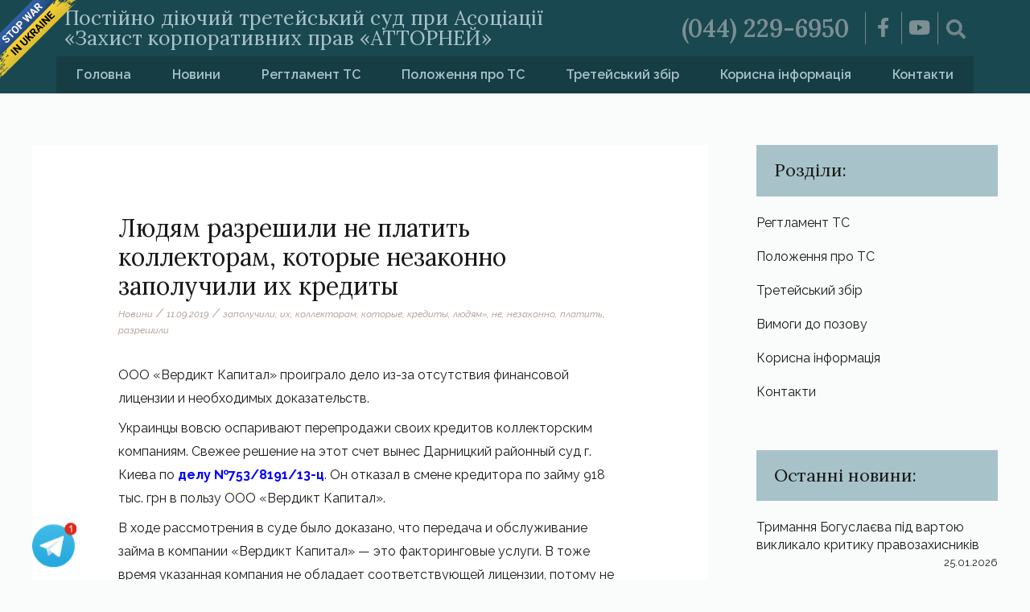

--- FILE ---
content_type: text/html; charset=UTF-8
request_url: https://tretsud.com.ua/liudiam-razreshyly-ne-platyt-kollektor/
body_size: 23866
content:
<!DOCTYPE html>
<html lang="uk" prefix="og: https://ogp.me/ns#">
<head>
<meta charset="UTF-8">
<meta name="viewport" content="width=device-width, initial-scale=1">
<link rel="profile" href="https://gmpg.org/xfn/11">
<style id="ast-elementor-compatibility-css">.elementor-widget-heading .elementor-heading-title{margin:0;}</style>
<title>Людям разрешили не платить коллекторам, которые незаконно заполучили их кредиты - Третейський суд</title>
<meta name="description" content="ООО «Вердикт Капитал» проиграло дело из-за отсутствия финансовой лицензии и необходимых доказательств."/>
<meta name="robots" content="follow, index, max-snippet:-1, max-video-preview:-1, max-image-preview:large"/>
<link rel="canonical" href="https://tretsud.com.ua/liudiam-razreshyly-ne-platyt-kollektor/"/>
<meta property="og:locale" content="uk_UA"/>
<meta property="og:type" content="article"/>
<meta property="og:title" content="Людям разрешили не платить коллекторам, которые незаконно заполучили их кредиты - Третейський суд"/>
<meta property="og:description" content="ООО «Вердикт Капитал» проиграло дело из-за отсутствия финансовой лицензии и необходимых доказательств."/>
<meta property="og:url" content="https://tretsud.com.ua/liudiam-razreshyly-ne-platyt-kollektor/"/>
<meta property="og:site_name" content="Третейський суд"/>
<meta property="article:tag" content="заполучили"/>
<meta property="article:tag" content="их"/>
<meta property="article:tag" content="коллекторам"/>
<meta property="article:tag" content="которые"/>
<meta property="article:tag" content="кредиты"/>
<meta property="article:tag" content="людям»"/>
<meta property="article:tag" content="не"/>
<meta property="article:tag" content="незаконно"/>
<meta property="article:tag" content="платить"/>
<meta property="article:tag" content="разрешили"/>
<meta property="article:section" content="Новини"/>
<meta property="og:image" content="https://tretsud.com.ua/wp-content/uploads/2020/06/for-social.jpg"/>
<meta property="og:image:secure_url" content="https://tretsud.com.ua/wp-content/uploads/2020/06/for-social.jpg"/>
<meta property="og:image:width" content="1200"/>
<meta property="og:image:height" content="630"/>
<meta property="og:image:alt" content="Людям разрешили не платить коллекторам, которые незаконно заполучили их кредиты"/>
<meta property="og:image:type" content="image/jpeg"/>
<meta property="article:published_time" content="2019-09-11T15:25:15+02:00"/>
<meta name="twitter:card" content="summary_large_image"/>
<meta name="twitter:title" content="Людям разрешили не платить коллекторам, которые незаконно заполучили их кредиты - Третейський суд"/>
<meta name="twitter:description" content="ООО «Вердикт Капитал» проиграло дело из-за отсутствия финансовой лицензии и необходимых доказательств."/>
<meta name="twitter:image" content="https://tretsud.com.ua/wp-content/uploads/2020/06/for-social.jpg"/>
<script type="application/ld+json" class="rank-math-schema">{"@context":"https://schema.org","@graph":[{"@type":"Organization","@id":"https://tretsud.com.ua/#organization","name":"\u0422\u0440\u0435\u0442\u0435\u0439\u0441\u044c\u043a\u0438\u0439 \u0441\u0443\u0434","url":"https://tretsud.com.ua","logo":{"@type":"ImageObject","@id":"https://tretsud.com.ua/#logo","url":"https://tretsud.com.ua/wp-content/uploads/2020/06/for-social.jpg","contentUrl":"https://tretsud.com.ua/wp-content/uploads/2020/06/for-social.jpg","caption":"\u0422\u0440\u0435\u0442\u0435\u0439\u0441\u044c\u043a\u0438\u0439 \u0441\u0443\u0434","inLanguage":"uk","width":"1200","height":"630"}},{"@type":"WebSite","@id":"https://tretsud.com.ua/#website","url":"https://tretsud.com.ua","name":"\u0422\u0440\u0435\u0442\u0435\u0439\u0441\u044c\u043a\u0438\u0439 \u0441\u0443\u0434","publisher":{"@id":"https://tretsud.com.ua/#organization"},"inLanguage":"uk"},{"@type":"ImageObject","@id":"https://tretsud.com.ua/wp-content/uploads/2020/06/for-social.jpg","url":"https://tretsud.com.ua/wp-content/uploads/2020/06/for-social.jpg","width":"1200","height":"630","inLanguage":"uk"},{"@type":"WebPage","@id":"https://tretsud.com.ua/liudiam-razreshyly-ne-platyt-kollektor/#webpage","url":"https://tretsud.com.ua/liudiam-razreshyly-ne-platyt-kollektor/","name":"\u041b\u044e\u0434\u044f\u043c \u0440\u0430\u0437\u0440\u0435\u0448\u0438\u043b\u0438 \u043d\u0435 \u043f\u043b\u0430\u0442\u0438\u0442\u044c \u043a\u043e\u043b\u043b\u0435\u043a\u0442\u043e\u0440\u0430\u043c, \u043a\u043e\u0442\u043e\u0440\u044b\u0435 \u043d\u0435\u0437\u0430\u043a\u043e\u043d\u043d\u043e \u0437\u0430\u043f\u043e\u043b\u0443\u0447\u0438\u043b\u0438 \u0438\u0445 \u043a\u0440\u0435\u0434\u0438\u0442\u044b - \u0422\u0440\u0435\u0442\u0435\u0439\u0441\u044c\u043a\u0438\u0439 \u0441\u0443\u0434","datePublished":"2019-09-11T15:25:15+02:00","dateModified":"2019-09-11T15:25:15+02:00","isPartOf":{"@id":"https://tretsud.com.ua/#website"},"primaryImageOfPage":{"@id":"https://tretsud.com.ua/wp-content/uploads/2020/06/for-social.jpg"},"inLanguage":"uk"},{"@type":"Person","@id":"https://tretsud.com.ua/author/max/","name":"Max","url":"https://tretsud.com.ua/author/max/","image":{"@type":"ImageObject","@id":"https://secure.gravatar.com/avatar/534caa98d6237cfdb9dc50c1dcdeae08?s=96&amp;d=mm&amp;r=g","url":"https://secure.gravatar.com/avatar/534caa98d6237cfdb9dc50c1dcdeae08?s=96&amp;d=mm&amp;r=g","caption":"Max","inLanguage":"uk"},"worksFor":{"@id":"https://tretsud.com.ua/#organization"}},{"@type":"BlogPosting","headline":"\u041b\u044e\u0434\u044f\u043c \u0440\u0430\u0437\u0440\u0435\u0448\u0438\u043b\u0438 \u043d\u0435 \u043f\u043b\u0430\u0442\u0438\u0442\u044c \u043a\u043e\u043b\u043b\u0435\u043a\u0442\u043e\u0440\u0430\u043c, \u043a\u043e\u0442\u043e\u0440\u044b\u0435 \u043d\u0435\u0437\u0430\u043a\u043e\u043d\u043d\u043e \u0437\u0430\u043f\u043e\u043b\u0443\u0447\u0438\u043b\u0438 \u0438\u0445 \u043a\u0440\u0435\u0434\u0438\u0442\u044b - \u0422\u0440\u0435\u0442\u0435\u0439\u0441\u044c\u043a\u0438\u0439 \u0441\u0443\u0434","datePublished":"2019-09-11T15:25:15+02:00","dateModified":"2019-09-11T15:25:15+02:00","articleSection":"\u041d\u043e\u0432\u0438\u043d\u0438","author":{"@id":"https://tretsud.com.ua/author/max/","name":"Max"},"publisher":{"@id":"https://tretsud.com.ua/#organization"},"description":"\u041e\u041e\u041e \u00ab\u0412\u0435\u0440\u0434\u0438\u043a\u0442 \u041a\u0430\u043f\u0438\u0442\u0430\u043b\u00bb \u043f\u0440\u043e\u0438\u0433\u0440\u0430\u043b\u043e \u0434\u0435\u043b\u043e \u0438\u0437-\u0437\u0430 \u043e\u0442\u0441\u0443\u0442\u0441\u0442\u0432\u0438\u044f \u0444\u0438\u043d\u0430\u043d\u0441\u043e\u0432\u043e\u0439 \u043b\u0438\u0446\u0435\u043d\u0437\u0438\u0438 \u0438 \u043d\u0435\u043e\u0431\u0445\u043e\u0434\u0438\u043c\u044b\u0445 \u0434\u043e\u043a\u0430\u0437\u0430\u0442\u0435\u043b\u044c\u0441\u0442\u0432.","name":"\u041b\u044e\u0434\u044f\u043c \u0440\u0430\u0437\u0440\u0435\u0448\u0438\u043b\u0438 \u043d\u0435 \u043f\u043b\u0430\u0442\u0438\u0442\u044c \u043a\u043e\u043b\u043b\u0435\u043a\u0442\u043e\u0440\u0430\u043c, \u043a\u043e\u0442\u043e\u0440\u044b\u0435 \u043d\u0435\u0437\u0430\u043a\u043e\u043d\u043d\u043e \u0437\u0430\u043f\u043e\u043b\u0443\u0447\u0438\u043b\u0438 \u0438\u0445 \u043a\u0440\u0435\u0434\u0438\u0442\u044b - \u0422\u0440\u0435\u0442\u0435\u0439\u0441\u044c\u043a\u0438\u0439 \u0441\u0443\u0434","@id":"https://tretsud.com.ua/liudiam-razreshyly-ne-platyt-kollektor/#richSnippet","isPartOf":{"@id":"https://tretsud.com.ua/liudiam-razreshyly-ne-platyt-kollektor/#webpage"},"image":{"@id":"https://tretsud.com.ua/wp-content/uploads/2020/06/for-social.jpg"},"inLanguage":"uk","mainEntityOfPage":{"@id":"https://tretsud.com.ua/liudiam-razreshyly-ne-platyt-kollektor/#webpage"}}]}</script>
<link rel='dns-prefetch' href='//fonts.googleapis.com'/>
<link rel="alternate" type="application/rss+xml" title="Третейський суд &raquo; стрічка" href="https://tretsud.com.ua/feed/"/>
<link rel="alternate" type="application/rss+xml" title="Третейський суд &raquo; Канал коментарів" href="https://tretsud.com.ua/comments/feed/"/>
<link rel="alternate" type="application/rss+xml" title="Третейський суд &raquo; Людям разрешили не платить коллекторам, которые незаконно заполучили их кредиты Канал коментарів" href="https://tretsud.com.ua/liudiam-razreshyly-ne-platyt-kollektor/feed/"/>
<link rel="stylesheet" type="text/css" href="//tretsud.com.ua/wp-content/cache/wpfc-minified/2z734ptr/bg8k2.css" media="all"/>
<style id='astra-theme-css-inline-css'>html{font-size:100%;}a,.page-title{color:#0000ff;}a:hover,a:focus{color:#1e968c;}body,button,input,select,textarea,.ast-button,.ast-custom-button{font-family:'Raleway',sans-serif;font-weight:400;font-size:16px;font-size:1rem;}blockquote{color:#000000;}p,.entry-content p{margin-bottom:0.5em;}h1,.entry-content h1,h2,.entry-content h2,h3,.entry-content h3,h4,.entry-content h4,h5,.entry-content h5,h6,.entry-content h6,.site-title,.site-title a{font-family:'Lora',serif;font-weight:400;}.site-title{font-size:35px;font-size:2.1875rem;}.ast-archive-description .ast-archive-title{font-size:40px;font-size:2.5rem;}.site-header .site-description{font-size:20px;font-size:1.25rem;}.entry-title{font-size:30px;font-size:1.875rem;}.comment-reply-title{font-size:26px;font-size:1.625rem;}.ast-comment-list #cancel-comment-reply-link{font-size:16px;font-size:1rem;}h1,.entry-content h1{font-size:40px;font-size:2.5rem;font-family:'Lora',serif;}h2,.entry-content h2{font-size:30px;font-size:1.875rem;font-family:'Lora',serif;}h3,.entry-content h3{font-size:25px;font-size:1.5625rem;font-family:'Lora',serif;}h4,.entry-content h4{font-size:20px;font-size:1.25rem;}h5,.entry-content h5{font-size:18px;font-size:1.125rem;}h6,.entry-content h6{font-size:15px;font-size:0.9375rem;}.ast-single-post .entry-title,.page-title{font-size:30px;font-size:1.875rem;}#secondary,#secondary button,#secondary input,#secondary select,#secondary textarea{font-size:16px;font-size:1rem;}::selection{background-color:#165253;color:#ffffff;}body,h1,.entry-title a,.entry-content h1,h2,.entry-content h2,h3,.entry-content h3,h4,.entry-content h4,h5,.entry-content h5,h6,.entry-content h6,.wc-block-grid__product-title{color:#191919;}.tagcloud a:hover,.tagcloud a:focus,.tagcloud a.current-item{color:#ffffff;border-color:#0000ff;background-color:#0000ff;}.main-header-menu a,.ast-header-custom-item a{color:#191919;}.main-header-menu li:hover > a,.main-header-menu li:hover > .ast-menu-toggle,.main-header-menu .ast-masthead-custom-menu-items a:hover,.main-header-menu li.focus > a,.main-header-menu li.focus > .ast-menu-toggle,.main-header-menu .current-menu-item > a,.main-header-menu .current-menu-ancestor > a,.main-header-menu .current_page_item > a,.main-header-menu .current-menu-item > .ast-menu-toggle,.main-header-menu .current-menu-ancestor > .ast-menu-toggle,.main-header-menu .current_page_item > .ast-menu-toggle{color:#0000ff;}input:focus,input[type="text"]:focus,input[type="email"]:focus,input[type="url"]:focus,input[type="password"]:focus,input[type="reset"]:focus,input[type="search"]:focus,textarea:focus{border-color:#0000ff;}input[type="radio"]:checked,input[type=reset],input[type="checkbox"]:checked,input[type="checkbox"]:hover:checked,input[type="checkbox"]:focus:checked,input[type=range]::-webkit-slider-thumb{border-color:#0000ff;background-color:#0000ff;box-shadow:none;}.site-footer a:hover + .post-count,.site-footer a:focus + .post-count{background:#0000ff;border-color:#0000ff;}.ast-small-footer{color:rgba(255,255,255,0.3);}.ast-small-footer > .ast-footer-overlay{background-color:#0c3f3a;}.footer-adv .footer-adv-overlay{border-top-style:solid;border-top-color:#7a7a7a;}.ast-comment-meta{line-height:1.666666667;font-size:13px;font-size:0.8125rem;}.single .nav-links .nav-previous,.single .nav-links .nav-next,.single .ast-author-details .author-title,.ast-comment-meta{color:#0000ff;}.entry-meta,.entry-meta *{line-height:1.45;color:#0000ff;}.entry-meta a:hover,.entry-meta a:hover *,.entry-meta a:focus,.entry-meta a:focus *{color:#1e968c;}.ast-404-layout-1 .ast-404-text{font-size:200px;font-size:12.5rem;}.widget-title{font-size:22px;font-size:1.375rem;color:#191919;}#cat option,.secondary .calendar_wrap thead a,.secondary .calendar_wrap thead a:visited{color:#0000ff;}.secondary .calendar_wrap #today,.ast-progress-val span{background:#0000ff;}.secondary a:hover + .post-count,.secondary a:focus + .post-count{background:#0000ff;border-color:#0000ff;}.calendar_wrap #today > a{color:#ffffff;}.ast-pagination a,.page-links .page-link,.single .post-navigation a{color:#0000ff;}.ast-pagination a:hover,.ast-pagination a:focus,.ast-pagination > span:hover:not(.dots),.ast-pagination > span.current,.page-links > .page-link,.page-links .page-link:hover,.post-navigation a:hover{color:#1e968c;}.ast-header-break-point .ast-mobile-menu-buttons-minimal.menu-toggle{background:transparent;color:#165253;}.ast-header-break-point .ast-mobile-menu-buttons-outline.menu-toggle{background:transparent;border:1px solid #165253;color:#165253;}.ast-header-break-point .ast-mobile-menu-buttons-fill.menu-toggle{background:#165253;}@media(min-width:1200px){.ast-separate-container.ast-right-sidebar .entry-content .wp-block-image.alignfull,.ast-separate-container.ast-left-sidebar .entry-content .wp-block-image.alignfull,.ast-separate-container.ast-right-sidebar .entry-content .wp-block-cover.alignfull,.ast-separate-container.ast-left-sidebar .entry-content .wp-block-cover.alignfull{margin-left:-6.67em;margin-right:-6.67em;max-width:unset;width:unset;}.ast-separate-container.ast-right-sidebar .entry-content .wp-block-image.alignwide,.ast-separate-container.ast-left-sidebar .entry-content .wp-block-image.alignwide,.ast-separate-container.ast-right-sidebar .entry-content .wp-block-cover.alignwide,.ast-separate-container.ast-left-sidebar .entry-content .wp-block-cover.alignwide{margin-left:-20px;margin-right:-20px;max-width:unset;width:unset;}.wp-block-group .has-background{padding:20px;}}@media(max-width:921px){#secondary.secondary{padding-top:0;}.ast-separate-container .ast-article-post,.ast-separate-container .ast-article-single{padding:1.5em 2.14em;}.ast-separate-container #primary,.ast-separate-container #secondary{padding:1.5em 0;}.ast-separate-container.ast-right-sidebar #secondary{padding-left:1em;padding-right:1em;}.ast-separate-container.ast-two-container #secondary{padding-left:0;padding-right:0;}.ast-page-builder-template .entry-header #secondary{margin-top:1.5em;}.ast-page-builder-template #secondary{margin-top:1.5em;}#primary,#secondary{padding:1.5em 0;margin:0;}.ast-left-sidebar #content > .ast-container{display:flex;flex-direction:column-reverse;width:100%;}.ast-author-box img.avatar{margin:20px 0 0 0;}.ast-pagination{padding-top:1.5em;text-align:center;}.ast-pagination .next.page-numbers{display:inherit;float:none;}}@media(max-width:921px){.ast-page-builder-template.ast-left-sidebar #secondary{padding-right:20px;}.ast-page-builder-template.ast-right-sidebar #secondary{padding-left:20px;}.ast-right-sidebar #primary{padding-right:0;}.ast-right-sidebar #secondary{padding-left:0;}.ast-left-sidebar #primary{padding-left:0;}.ast-left-sidebar #secondary{padding-right:0;}.ast-pagination .prev.page-numbers{padding-left:.5em;}.ast-pagination .next.page-numbers{padding-right:.5em;}}@media(min-width:922px){.ast-separate-container.ast-right-sidebar #primary,.ast-separate-container.ast-left-sidebar #primary{border:0;}.ast-separate-container.ast-right-sidebar #secondary,.ast-separate-container.ast-left-sidebar #secondary{border:0;margin-left:auto;margin-right:auto;}.ast-separate-container.ast-two-container #secondary .widget:last-child{margin-bottom:0;}.ast-separate-container .ast-comment-list li .comment-respond{padding-left:2.66666em;padding-right:2.66666em;}.ast-author-box{-js-display:flex;display:flex;}.ast-author-bio{flex:1;}.error404.ast-separate-container #primary,.search-no-results.ast-separate-container #primary{margin-bottom:4em;}}@media(min-width:922px){.ast-right-sidebar #primary{border-right:1px solid #eee;}.ast-right-sidebar #secondary{border-left:1px solid #eee;margin-left:-1px;}.ast-left-sidebar #primary{border-left:1px solid #eee;}.ast-left-sidebar #secondary{border-right:1px solid #eee;margin-right:-1px;}.ast-separate-container.ast-two-container.ast-right-sidebar #secondary{padding-left:30px;padding-right:0;}.ast-separate-container.ast-two-container.ast-left-sidebar #secondary{padding-right:30px;padding-left:0;}}.wp-block-button .wp-block-button__link,{color:#ffffff;}.wp-block-button .wp-block-button__link{border-style:solid;border-top-width:0;border-right-width:0;border-left-width:0;border-bottom-width:0;border-color:#165253;background-color:#165253;color:#ffffff;font-family:inherit;font-weight:inherit;line-height:1;border-radius:2px;padding-top:10px;padding-right:40px;padding-bottom:10px;padding-left:40px;}.wp-block-button .wp-block-button__link:hover,.wp-block-button .wp-block-button__link:focus{color:#ffffff;background-color:#1e968c;border-color:#1e968c;}.menu-toggle,button,.ast-button,.ast-custom-button,.button,input#submit,input[type="button"],input[type="submit"],input[type="reset"]{border-style:solid;border-top-width:0;border-right-width:0;border-left-width:0;border-bottom-width:0;color:#ffffff;border-color:#165253;background-color:#165253;border-radius:2px;padding-top:10px;padding-right:40px;padding-bottom:10px;padding-left:40px;font-family:inherit;font-weight:inherit;line-height:1;}button:focus,.menu-toggle:hover,button:hover,.ast-button:hover,.button:hover,input[type=reset]:hover,input[type=reset]:focus,input#submit:hover,input#submit:focus,input[type="button"]:hover,input[type="button"]:focus,input[type="submit"]:hover,input[type="submit"]:focus{color:#ffffff;background-color:#1e968c;border-color:#1e968c;}@media(min-width:921px){.ast-container{max-width:100%;}}@media(min-width:544px){.ast-container{max-width:100%;}}@media(max-width:544px){.ast-separate-container .ast-article-post,.ast-separate-container .ast-article-single{padding:1.5em 1em;}.ast-separate-container #content .ast-container{padding-left:0.54em;padding-right:0.54em;}.ast-separate-container #secondary{padding-top:0;}.ast-separate-container.ast-two-container #secondary .widget{margin-bottom:1.5em;padding-left:1em;padding-right:1em;}.ast-separate-container .comments-count-wrapper{padding:1.5em 1em;}.ast-separate-container .ast-comment-list li.depth-1{padding:1.5em 1em;margin-bottom:1.5em;}.ast-separate-container .ast-comment-list .bypostauthor{padding:.5em;}.ast-separate-container .ast-archive-description{padding:1.5em 1em;}.ast-search-menu-icon.ast-dropdown-active .search-field{width:170px;}}@media(max-width:544px){.ast-comment-list .children{margin-left:0.66666em;}.ast-separate-container .ast-comment-list .bypostauthor li{padding:0 0 0 .5em;}}@media(max-width:921px){.ast-mobile-header-stack .main-header-bar .ast-search-menu-icon{display:inline-block;}.ast-header-break-point.ast-header-custom-item-outside .ast-mobile-header-stack .main-header-bar .ast-search-icon{margin:0;}.ast-comment-avatar-wrap img{max-width:2.5em;}.comments-area{margin-top:1.5em;}.ast-separate-container .comments-count-wrapper{padding:2em 2.14em;}.ast-separate-container .ast-comment-list li.depth-1{padding:1.5em 2.14em;}.ast-separate-container .comment-respond{padding:2em 2.14em;}}@media(max-width:921px){.ast-header-break-point .main-header-bar .ast-search-menu-icon.slide-search .search-form{right:0;}.ast-header-break-point .ast-mobile-header-stack .main-header-bar .ast-search-menu-icon.slide-search .search-form{right:-1em;}.ast-comment-avatar-wrap{margin-right:0.5em;}}@media(max-width:544px){.ast-separate-container .comment-respond{padding:1.5em 1em;}}@media(min-width:545px){.ast-page-builder-template .comments-area,.single.ast-page-builder-template .entry-header,.single.ast-page-builder-template .post-navigation{max-width:1240px;margin-left:auto;margin-right:auto;}}body,.ast-separate-container{background-color:#fafbfb;background-image:none;}@media(max-width:921px){.ast-archive-description .ast-archive-title{font-size:40px;}.entry-title{font-size:30px;}h1,.entry-content h1{font-size:30px;}h2,.entry-content h2{font-size:25px;}h3,.entry-content h3{font-size:20px;}.ast-single-post .entry-title,.page-title{font-size:30px;}}@media(max-width:544px){.ast-archive-description .ast-archive-title{font-size:40px;}.entry-title{font-size:30px;}h1,.entry-content h1{font-size:30px;}h2,.entry-content h2{font-size:25px;}h3,.entry-content h3{font-size:20px;}.ast-single-post .entry-title,.page-title{font-size:30px;}}@media(max-width:921px){html{font-size:91.2%;}}@media(max-width:544px){html{font-size:91.2%;}}@media(min-width:922px){.ast-container{max-width:1240px;}}@font-face{font-family:"Astra";src:url(https://tretsud.com.ua/wp-content/themes/astra/assets/fonts/astra.woff) format("woff"),url(https://tretsud.com.ua/wp-content/themes/astra/assets/fonts/astra.ttf) format("truetype"),url(https://tretsud.com.ua/wp-content/themes/astra/assets/fonts/astra.svg#astra) format("svg");font-weight:normal;font-style:normal;font-display:fallback;}@media(max-width:921px){.main-header-bar .main-header-bar-navigation{display:none;}}.ast-desktop .main-header-menu.submenu-with-border .sub-menu,.ast-desktop .main-header-menu.submenu-with-border .children,.ast-desktop .main-header-menu.submenu-with-border .astra-full-megamenu-wrapper{border-color:#165253;}.ast-desktop .main-header-menu.submenu-with-border .sub-menu,.ast-desktop .main-header-menu.submenu-with-border .children{border-top-width:2px;border-right-width:0px;border-left-width:0px;border-bottom-width:0px;border-style:solid;}.ast-desktop .main-header-menu.submenu-with-border .sub-menu .sub-menu,.ast-desktop .main-header-menu.submenu-with-border .children .children{top:-2px;}.ast-desktop .main-header-menu.submenu-with-border .sub-menu a,.ast-desktop .main-header-menu.submenu-with-border .children a{border-bottom-width:0px;border-style:solid;border-color:#eaeaea;}@media(min-width:922px){.main-header-menu .sub-menu li.ast-left-align-sub-menu:hover > ul,.main-header-menu .sub-menu li.ast-left-align-sub-menu.focus > ul{margin-left:-0px;}}.ast-small-footer{border-top-style:solid;border-top-width:1px;border-top-color:#7a7a7a;}.ast-small-footer-wrap{text-align:center;}@media(max-width:920px){.ast-404-layout-1 .ast-404-text{font-size:100px;font-size:6.25rem;}}@media(min-width:922px){.ast-theme-transparent-header #masthead{position:absolute;left:0;right:0;}.ast-theme-transparent-header .main-header-bar,.ast-theme-transparent-header.ast-header-break-point .main-header-bar{background:none;}body.elementor-editor-active.ast-theme-transparent-header #masthead,.fl-builder-edit .ast-theme-transparent-header #masthead,body.vc_editor.ast-theme-transparent-header #masthead,body.brz-ed.ast-theme-transparent-header #masthead{z-index:0;}.ast-header-break-point.ast-replace-site-logo-transparent.ast-theme-transparent-header .custom-mobile-logo-link{display:none;}.ast-header-break-point.ast-replace-site-logo-transparent.ast-theme-transparent-header .transparent-custom-logo{display:inline-block;}.ast-theme-transparent-header .ast-above-header{background-image:none;background-color:transparent;}.ast-theme-transparent-header .ast-below-header{background-image:none;background-color:transparent;}}.ast-theme-transparent-header .site-title a,.ast-theme-transparent-header .site-title a:focus,.ast-theme-transparent-header .site-title a:hover,.ast-theme-transparent-header .site-title a:visited{color:#ffffff;}.ast-theme-transparent-header .site-header .site-description{color:#ffffff;}.ast-theme-transparent-header .main-header-menu,.ast-theme-transparent-header .main-header-menu a,.ast-theme-transparent-header .ast-masthead-custom-menu-items,.ast-theme-transparent-header .ast-masthead-custom-menu-items a,.ast-theme-transparent-header .main-header-menu li > .ast-menu-toggle,.ast-theme-transparent-header .main-header-menu li > .ast-menu-toggle{color:#dddddd;}.ast-theme-transparent-header .main-header-menu li:hover > a,.ast-theme-transparent-header .main-header-menu li:hover > .ast-menu-toggle,.ast-theme-transparent-header .main-header-menu .ast-masthead-custom-menu-items a:hover,.ast-theme-transparent-header .main-header-menu .focus > a,.ast-theme-transparent-header .main-header-menu .focus > .ast-menu-toggle,.ast-theme-transparent-header .main-header-menu .current-menu-item > a,.ast-theme-transparent-header .main-header-menu .current-menu-ancestor > a,.ast-theme-transparent-header .main-header-menu .current_page_item > a,.ast-theme-transparent-header .main-header-menu .current-menu-item > .ast-menu-toggle,.ast-theme-transparent-header .main-header-menu .current-menu-ancestor > .ast-menu-toggle,.ast-theme-transparent-header .main-header-menu .current_page_item > .ast-menu-toggle{color:#ffffff;}@media(max-width:921px){.ast-theme-transparent-header #masthead{position:absolute;left:0;right:0;}.ast-theme-transparent-header .main-header-bar,.ast-theme-transparent-header.ast-header-break-point .main-header-bar{background:none;}body.elementor-editor-active.ast-theme-transparent-header #masthead,.fl-builder-edit .ast-theme-transparent-header #masthead,body.vc_editor.ast-theme-transparent-header #masthead,body.brz-ed.ast-theme-transparent-header #masthead{z-index:0;}.ast-header-break-point.ast-replace-site-logo-transparent.ast-theme-transparent-header .custom-mobile-logo-link{display:none;}.ast-header-break-point.ast-replace-site-logo-transparent.ast-theme-transparent-header .transparent-custom-logo{display:inline-block;}.ast-theme-transparent-header .ast-above-header{background-image:none;background-color:transparent;}.ast-theme-transparent-header .ast-below-header{background-image:none;background-color:transparent;}}.ast-theme-transparent-header .main-header-bar,.ast-theme-transparent-header.ast-header-break-point .main-header-bar{border-bottom-width:0;border-bottom-style:solid;}.ast-breadcrumbs .trail-browse,.ast-breadcrumbs .trail-items,.ast-breadcrumbs .trail-items li{display:inline-block;margin:0;padding:0;border:none;background:inherit;text-indent:0;}.ast-breadcrumbs .trail-browse{font-size:inherit;font-style:inherit;font-weight:inherit;color:inherit;}.ast-breadcrumbs .trail-items{list-style:none;}.trail-items li::after{padding:0 0.3em;content:"\00bb";}.trail-items li:last-of-type::after{display:none;}.ast-header-break-point .main-header-bar{border-bottom-width:1px;}@media(min-width:922px){.main-header-bar{border-bottom-width:1px;}}@media(min-width:922px){#primary{width:70%;}#secondary{width:30%;}}.ast-safari-browser-less-than-11 .main-header-menu .menu-item,.ast-safari-browser-less-than-11 .main-header-bar .ast-masthead-custom-menu-items{display:block;}.main-header-menu .menu-item,.main-header-bar .ast-masthead-custom-menu-items{-js-display:flex;display:flex;-webkit-box-pack:center;-webkit-justify-content:center;-moz-box-pack:center;-ms-flex-pack:center;justify-content:center;-webkit-box-orient:vertical;-webkit-box-direction:normal;-webkit-flex-direction:column;-moz-box-orient:vertical;-moz-box-direction:normal;-ms-flex-direction:column;flex-direction:column;}.main-header-menu > .menu-item > a{height:100%;-webkit-box-align:center;-webkit-align-items:center;-moz-box-align:center;-ms-flex-align:center;align-items:center;-js-display:flex;display:flex;}.ast-primary-menu-disabled .main-header-bar .ast-masthead-custom-menu-items{flex:unset;}.ast-desktop .astra-menu-animation-slide-up>.menu-item>.astra-full-megamenu-wrapper,.ast-desktop .astra-menu-animation-slide-up>.menu-item>.sub-menu,.ast-desktop .astra-menu-animation-slide-up>.menu-item>.sub-menu .sub-menu{opacity:0;visibility:hidden;transform:translateY(.5em);transition:visibility .2s ease,transform .2s ease}.ast-desktop .astra-menu-animation-slide-up>.menu-item .menu-item.focus>.sub-menu,.ast-desktop .astra-menu-animation-slide-up>.menu-item .menu-item:hover>.sub-menu,.ast-desktop .astra-menu-animation-slide-up>.menu-item.focus>.astra-full-megamenu-wrapper,.ast-desktop .astra-menu-animation-slide-up>.menu-item.focus>.sub-menu,.ast-desktop .astra-menu-animation-slide-up>.menu-item:hover>.astra-full-megamenu-wrapper,.ast-desktop .astra-menu-animation-slide-up>.menu-item:hover>.sub-menu{opacity:1;visibility:visible;transform:translateY(0);transition:opacity .2s ease,visibility .2s ease,transform .2s ease}.ast-desktop .astra-menu-animation-slide-up>.full-width-mega.menu-item.focus>.astra-full-megamenu-wrapper,.ast-desktop .astra-menu-animation-slide-up>.full-width-mega.menu-item:hover>.astra-full-megamenu-wrapper{-js-display:flex;display:flex}.ast-desktop .astra-menu-animation-slide-down>.menu-item>.astra-full-megamenu-wrapper,.ast-desktop .astra-menu-animation-slide-down>.menu-item>.sub-menu,.ast-desktop .astra-menu-animation-slide-down>.menu-item>.sub-menu .sub-menu{opacity:0;visibility:hidden;transform:translateY(-.5em);transition:visibility .2s ease,transform .2s ease}.ast-desktop .astra-menu-animation-slide-down>.menu-item .menu-item.focus>.sub-menu,.ast-desktop .astra-menu-animation-slide-down>.menu-item .menu-item:hover>.sub-menu,.ast-desktop .astra-menu-animation-slide-down>.menu-item.focus>.astra-full-megamenu-wrapper,.ast-desktop .astra-menu-animation-slide-down>.menu-item.focus>.sub-menu,.ast-desktop .astra-menu-animation-slide-down>.menu-item:hover>.astra-full-megamenu-wrapper,.ast-desktop .astra-menu-animation-slide-down>.menu-item:hover>.sub-menu{opacity:1;visibility:visible;transform:translateY(0);transition:opacity .2s ease,visibility .2s ease,transform .2s ease}.ast-desktop .astra-menu-animation-slide-down>.full-width-mega.menu-item.focus>.astra-full-megamenu-wrapper,.ast-desktop .astra-menu-animation-slide-down>.full-width-mega.menu-item:hover>.astra-full-megamenu-wrapper{-js-display:flex;display:flex}.ast-desktop .astra-menu-animation-fade>.menu-item>.astra-full-megamenu-wrapper,.ast-desktop .astra-menu-animation-fade>.menu-item>.sub-menu,.ast-desktop .astra-menu-animation-fade>.menu-item>.sub-menu .sub-menu{opacity:0;visibility:hidden;transition:opacity ease-in-out .3s}.ast-desktop .astra-menu-animation-fade>.menu-item .menu-item.focus>.sub-menu,.ast-desktop .astra-menu-animation-fade>.menu-item .menu-item:hover>.sub-menu,.ast-desktop .astra-menu-animation-fade>.menu-item.focus>.astra-full-megamenu-wrapper,.ast-desktop .astra-menu-animation-fade>.menu-item.focus>.sub-menu,.ast-desktop .astra-menu-animation-fade>.menu-item:hover>.astra-full-megamenu-wrapper,.ast-desktop .astra-menu-animation-fade>.menu-item:hover>.sub-menu{opacity:1;visibility:visible;transition:opacity ease-in-out .3s}.ast-desktop .astra-menu-animation-fade>.full-width-mega.menu-item.focus>.astra-full-megamenu-wrapper,.ast-desktop .astra-menu-animation-fade>.full-width-mega.menu-item:hover>.astra-full-megamenu-wrapper{-js-display:flex;display:flex}</style>
<link rel="stylesheet" type="text/css" href="//tretsud.com.ua/wp-content/cache/wpfc-minified/jlnylbh9/bg8k2.css" media="all"/>
<style id='rank-math-toc-block-style-inline-css'>.wp-block-rank-math-toc-block nav ol{counter-reset:item}.wp-block-rank-math-toc-block nav ol li{display:block}.wp-block-rank-math-toc-block nav ol li:before{content:counters(item, ".") ". ";counter-increment:item}</style>
<style id='classic-theme-styles-inline-css'>.wp-block-button__link{color:#fff;background-color:#32373c;border-radius:9999px;box-shadow:none;text-decoration:none;padding:calc(.667em + 2px) calc(1.333em + 2px);font-size:1.125em}.wp-block-file__button{background:#32373c;color:#fff;text-decoration:none}</style>
<style id='global-styles-inline-css'>body{--wp--preset--color--black:#000000;--wp--preset--color--cyan-bluish-gray:#abb8c3;--wp--preset--color--white:#ffffff;--wp--preset--color--pale-pink:#f78da7;--wp--preset--color--vivid-red:#cf2e2e;--wp--preset--color--luminous-vivid-orange:#ff6900;--wp--preset--color--luminous-vivid-amber:#fcb900;--wp--preset--color--light-green-cyan:#7bdcb5;--wp--preset--color--vivid-green-cyan:#00d084;--wp--preset--color--pale-cyan-blue:#8ed1fc;--wp--preset--color--vivid-cyan-blue:#0693e3;--wp--preset--color--vivid-purple:#9b51e0;--wp--preset--gradient--vivid-cyan-blue-to-vivid-purple:linear-gradient(135deg,rgba(6,147,227,1) 0%,rgb(155,81,224) 100%);--wp--preset--gradient--light-green-cyan-to-vivid-green-cyan:linear-gradient(135deg,rgb(122,220,180) 0%,rgb(0,208,130) 100%);--wp--preset--gradient--luminous-vivid-amber-to-luminous-vivid-orange:linear-gradient(135deg,rgba(252,185,0,1) 0%,rgba(255,105,0,1) 100%);--wp--preset--gradient--luminous-vivid-orange-to-vivid-red:linear-gradient(135deg,rgba(255,105,0,1) 0%,rgb(207,46,46) 100%);--wp--preset--gradient--very-light-gray-to-cyan-bluish-gray:linear-gradient(135deg,rgb(238,238,238) 0%,rgb(169,184,195) 100%);--wp--preset--gradient--cool-to-warm-spectrum:linear-gradient(135deg,rgb(74,234,220) 0%,rgb(151,120,209) 20%,rgb(207,42,186) 40%,rgb(238,44,130) 60%,rgb(251,105,98) 80%,rgb(254,248,76) 100%);--wp--preset--gradient--blush-light-purple:linear-gradient(135deg,rgb(255,206,236) 0%,rgb(152,150,240) 100%);--wp--preset--gradient--blush-bordeaux:linear-gradient(135deg,rgb(254,205,165) 0%,rgb(254,45,45) 50%,rgb(107,0,62) 100%);--wp--preset--gradient--luminous-dusk:linear-gradient(135deg,rgb(255,203,112) 0%,rgb(199,81,192) 50%,rgb(65,88,208) 100%);--wp--preset--gradient--pale-ocean:linear-gradient(135deg,rgb(255,245,203) 0%,rgb(182,227,212) 50%,rgb(51,167,181) 100%);--wp--preset--gradient--electric-grass:linear-gradient(135deg,rgb(202,248,128) 0%,rgb(113,206,126) 100%);--wp--preset--gradient--midnight:linear-gradient(135deg,rgb(2,3,129) 0%,rgb(40,116,252) 100%);--wp--preset--font-size--small:13px;--wp--preset--font-size--medium:20px;--wp--preset--font-size--large:36px;--wp--preset--font-size--x-large:42px;--wp--preset--spacing--20:0.44rem;--wp--preset--spacing--30:0.67rem;--wp--preset--spacing--40:1rem;--wp--preset--spacing--50:1.5rem;--wp--preset--spacing--60:2.25rem;--wp--preset--spacing--70:3.38rem;--wp--preset--spacing--80:5.06rem;--wp--preset--shadow--natural:6px 6px 9px rgba(0, 0, 0, 0.2);--wp--preset--shadow--deep:12px 12px 50px rgba(0, 0, 0, 0.4);--wp--preset--shadow--sharp:6px 6px 0px rgba(0, 0, 0, 0.2);--wp--preset--shadow--outlined:6px 6px 0px -3px rgba(255, 255, 255, 1), 6px 6px rgba(0, 0, 0, 1);--wp--preset--shadow--crisp:6px 6px 0px rgba(0, 0, 0, 1);}:where(.is-layout-flex){gap:0.5em;}:where(.is-layout-grid){gap:0.5em;}body .is-layout-flex{display:flex;}body .is-layout-flex{flex-wrap:wrap;align-items:center;}body .is-layout-flex > *{margin:0;}body .is-layout-grid{display:grid;}body .is-layout-grid > *{margin:0;}:where(.wp-block-columns.is-layout-flex){gap:2em;}:where(.wp-block-columns.is-layout-grid){gap:2em;}:where(.wp-block-post-template.is-layout-flex){gap:1.25em;}:where(.wp-block-post-template.is-layout-grid){gap:1.25em;}.has-black-color{color:var(--wp--preset--color--black) !important;}.has-cyan-bluish-gray-color{color:var(--wp--preset--color--cyan-bluish-gray) !important;}.has-white-color{color:var(--wp--preset--color--white) !important;}.has-pale-pink-color{color:var(--wp--preset--color--pale-pink) !important;}.has-vivid-red-color{color:var(--wp--preset--color--vivid-red) !important;}.has-luminous-vivid-orange-color{color:var(--wp--preset--color--luminous-vivid-orange) !important;}.has-luminous-vivid-amber-color{color:var(--wp--preset--color--luminous-vivid-amber) !important;}.has-light-green-cyan-color{color:var(--wp--preset--color--light-green-cyan) !important;}.has-vivid-green-cyan-color{color:var(--wp--preset--color--vivid-green-cyan) !important;}.has-pale-cyan-blue-color{color:var(--wp--preset--color--pale-cyan-blue) !important;}.has-vivid-cyan-blue-color{color:var(--wp--preset--color--vivid-cyan-blue) !important;}.has-vivid-purple-color{color:var(--wp--preset--color--vivid-purple) !important;}.has-black-background-color{background-color:var(--wp--preset--color--black) !important;}.has-cyan-bluish-gray-background-color{background-color:var(--wp--preset--color--cyan-bluish-gray) !important;}.has-white-background-color{background-color:var(--wp--preset--color--white) !important;}.has-pale-pink-background-color{background-color:var(--wp--preset--color--pale-pink) !important;}.has-vivid-red-background-color{background-color:var(--wp--preset--color--vivid-red) !important;}.has-luminous-vivid-orange-background-color{background-color:var(--wp--preset--color--luminous-vivid-orange) !important;}.has-luminous-vivid-amber-background-color{background-color:var(--wp--preset--color--luminous-vivid-amber) !important;}.has-light-green-cyan-background-color{background-color:var(--wp--preset--color--light-green-cyan) !important;}.has-vivid-green-cyan-background-color{background-color:var(--wp--preset--color--vivid-green-cyan) !important;}.has-pale-cyan-blue-background-color{background-color:var(--wp--preset--color--pale-cyan-blue) !important;}.has-vivid-cyan-blue-background-color{background-color:var(--wp--preset--color--vivid-cyan-blue) !important;}.has-vivid-purple-background-color{background-color:var(--wp--preset--color--vivid-purple) !important;}.has-black-border-color{border-color:var(--wp--preset--color--black) !important;}.has-cyan-bluish-gray-border-color{border-color:var(--wp--preset--color--cyan-bluish-gray) !important;}.has-white-border-color{border-color:var(--wp--preset--color--white) !important;}.has-pale-pink-border-color{border-color:var(--wp--preset--color--pale-pink) !important;}.has-vivid-red-border-color{border-color:var(--wp--preset--color--vivid-red) !important;}.has-luminous-vivid-orange-border-color{border-color:var(--wp--preset--color--luminous-vivid-orange) !important;}.has-luminous-vivid-amber-border-color{border-color:var(--wp--preset--color--luminous-vivid-amber) !important;}.has-light-green-cyan-border-color{border-color:var(--wp--preset--color--light-green-cyan) !important;}.has-vivid-green-cyan-border-color{border-color:var(--wp--preset--color--vivid-green-cyan) !important;}.has-pale-cyan-blue-border-color{border-color:var(--wp--preset--color--pale-cyan-blue) !important;}.has-vivid-cyan-blue-border-color{border-color:var(--wp--preset--color--vivid-cyan-blue) !important;}.has-vivid-purple-border-color{border-color:var(--wp--preset--color--vivid-purple) !important;}.has-vivid-cyan-blue-to-vivid-purple-gradient-background{background:var(--wp--preset--gradient--vivid-cyan-blue-to-vivid-purple) !important;}.has-light-green-cyan-to-vivid-green-cyan-gradient-background{background:var(--wp--preset--gradient--light-green-cyan-to-vivid-green-cyan) !important;}.has-luminous-vivid-amber-to-luminous-vivid-orange-gradient-background{background:var(--wp--preset--gradient--luminous-vivid-amber-to-luminous-vivid-orange) !important;}.has-luminous-vivid-orange-to-vivid-red-gradient-background{background:var(--wp--preset--gradient--luminous-vivid-orange-to-vivid-red) !important;}.has-very-light-gray-to-cyan-bluish-gray-gradient-background{background:var(--wp--preset--gradient--very-light-gray-to-cyan-bluish-gray) !important;}.has-cool-to-warm-spectrum-gradient-background{background:var(--wp--preset--gradient--cool-to-warm-spectrum) !important;}.has-blush-light-purple-gradient-background{background:var(--wp--preset--gradient--blush-light-purple) !important;}.has-blush-bordeaux-gradient-background{background:var(--wp--preset--gradient--blush-bordeaux) !important;}.has-luminous-dusk-gradient-background{background:var(--wp--preset--gradient--luminous-dusk) !important;}.has-pale-ocean-gradient-background{background:var(--wp--preset--gradient--pale-ocean) !important;}.has-electric-grass-gradient-background{background:var(--wp--preset--gradient--electric-grass) !important;}.has-midnight-gradient-background{background:var(--wp--preset--gradient--midnight) !important;}.has-small-font-size{font-size:var(--wp--preset--font-size--small) !important;}.has-medium-font-size{font-size:var(--wp--preset--font-size--medium) !important;}.has-large-font-size{font-size:var(--wp--preset--font-size--large) !important;}.has-x-large-font-size{font-size:var(--wp--preset--font-size--x-large) !important;}
.wp-block-navigation a:where(:not(.wp-element-button)){color:inherit;}:where(.wp-block-post-template.is-layout-flex){gap:1.25em;}:where(.wp-block-post-template.is-layout-grid){gap:1.25em;}:where(.wp-block-columns.is-layout-flex){gap:2em;}:where(.wp-block-columns.is-layout-grid){gap:2em;}
.wp-block-pullquote{font-size:1.5em;line-height:1.6;}</style>
<link rel="stylesheet" type="text/css" href="//tretsud.com.ua/wp-content/cache/wpfc-minified/1cu59t7h/bg8k2.css" media="all"/>
<style id='astra-addon-css-inline-css'>#content:before{content:"921";position:absolute;overflow:hidden;opacity:0;visibility:hidden;}@media(max-width:921px){.single.ast-separate-container .ast-author-meta{padding:1.5em 2.14em;}.single .ast-author-meta .post-author-avatar{margin-bottom:1em;}.ast-separate-container .ast-grid-2 .ast-article-post,.ast-separate-container .ast-grid-3 .ast-article-post,.ast-separate-container .ast-grid-4 .ast-article-post{width:100%;}.blog-layout-1 .post-content,.blog-layout-1 .ast-blog-featured-section{float:none;}.ast-separate-container .ast-article-post.remove-featured-img-padding.has-post-thumbnail .blog-layout-1 .post-content .ast-blog-featured-section:first-child .square .posted-on{margin-top:0;}.ast-separate-container .ast-article-post.remove-featured-img-padding.has-post-thumbnail .blog-layout-1 .post-content .ast-blog-featured-section:first-child .circle .posted-on{margin-top:1em;}.ast-separate-container .ast-article-post.remove-featured-img-padding .blog-layout-1 .post-content .ast-blog-featured-section:first-child .post-thumb-img-content{margin-top:-1.5em;}.ast-separate-container .ast-article-post.remove-featured-img-padding .blog-layout-1 .post-thumb-img-content{margin-left:-2.14em;margin-right:-2.14em;}.ast-separate-container .ast-article-single.remove-featured-img-padding .single-layout-1 .entry-header .post-thumb-img-content:first-child{margin-top:-1.5em;}.ast-separate-container .ast-article-single.remove-featured-img-padding .single-layout-1 .post-thumb-img-content{margin-left:-2.14em;margin-right:-2.14em;}.ast-separate-container.ast-blog-grid-2 .ast-article-post.remove-featured-img-padding.has-post-thumbnail .blog-layout-1 .post-content .ast-blog-featured-section .square .posted-on,.ast-separate-container.ast-blog-grid-3 .ast-article-post.remove-featured-img-padding.has-post-thumbnail .blog-layout-1 .post-content .ast-blog-featured-section .square .posted-on,.ast-separate-container.ast-blog-grid-4 .ast-article-post.remove-featured-img-padding.has-post-thumbnail .blog-layout-1 .post-content .ast-blog-featured-section .square .posted-on{margin-left:-1.5em;margin-right:-1.5em;}.ast-separate-container.ast-blog-grid-2 .ast-article-post.remove-featured-img-padding.has-post-thumbnail .blog-layout-1 .post-content .ast-blog-featured-section .circle .posted-on,.ast-separate-container.ast-blog-grid-3 .ast-article-post.remove-featured-img-padding.has-post-thumbnail .blog-layout-1 .post-content .ast-blog-featured-section .circle .posted-on,.ast-separate-container.ast-blog-grid-4 .ast-article-post.remove-featured-img-padding.has-post-thumbnail .blog-layout-1 .post-content .ast-blog-featured-section .circle .posted-on{margin-left:-0.5em;margin-right:-0.5em;}.ast-separate-container.ast-blog-grid-2 .ast-article-post.remove-featured-img-padding.has-post-thumbnail .blog-layout-1 .post-content .ast-blog-featured-section:first-child .square .posted-on,.ast-separate-container.ast-blog-grid-3 .ast-article-post.remove-featured-img-padding.has-post-thumbnail .blog-layout-1 .post-content .ast-blog-featured-section:first-child .square .posted-on,.ast-separate-container.ast-blog-grid-4 .ast-article-post.remove-featured-img-padding.has-post-thumbnail .blog-layout-1 .post-content .ast-blog-featured-section:first-child .square .posted-on{margin-top:0;}.ast-separate-container.ast-blog-grid-2 .ast-article-post.remove-featured-img-padding.has-post-thumbnail .blog-layout-1 .post-content .ast-blog-featured-section:first-child .circle .posted-on,.ast-separate-container.ast-blog-grid-3 .ast-article-post.remove-featured-img-padding.has-post-thumbnail .blog-layout-1 .post-content .ast-blog-featured-section:first-child .circle .posted-on,.ast-separate-container.ast-blog-grid-4 .ast-article-post.remove-featured-img-padding.has-post-thumbnail .blog-layout-1 .post-content .ast-blog-featured-section:first-child .circle .posted-on{margin-top:1em;}.ast-separate-container.ast-blog-grid-2 .ast-article-post.remove-featured-img-padding .blog-layout-1 .post-content .ast-blog-featured-section:first-child .post-thumb-img-content,.ast-separate-container.ast-blog-grid-3 .ast-article-post.remove-featured-img-padding .blog-layout-1 .post-content .ast-blog-featured-section:first-child .post-thumb-img-content,.ast-separate-container.ast-blog-grid-4 .ast-article-post.remove-featured-img-padding .blog-layout-1 .post-content .ast-blog-featured-section:first-child .post-thumb-img-content{margin-top:-1.5em;}.ast-separate-container.ast-blog-grid-2 .ast-article-post.remove-featured-img-padding .blog-layout-1 .post-thumb-img-content,.ast-separate-container.ast-blog-grid-3 .ast-article-post.remove-featured-img-padding .blog-layout-1 .post-thumb-img-content,.ast-separate-container.ast-blog-grid-4 .ast-article-post.remove-featured-img-padding .blog-layout-1 .post-thumb-img-content{margin-left:-1.5em;margin-right:-1.5em;}.blog-layout-2{display:flex;flex-direction:column-reverse;}.ast-separate-container .blog-layout-3,.ast-separate-container .blog-layout-1{display:block;}.ast-plain-container .ast-grid-2 .ast-article-post,.ast-plain-container .ast-grid-3 .ast-article-post,.ast-plain-container .ast-grid-4 .ast-article-post,.ast-page-builder-template .ast-grid-2 .ast-article-post,.ast-page-builder-template .ast-grid-3 .ast-article-post,.ast-page-builder-template .ast-grid-4 .ast-article-post{width:100%;}}@media(max-width:921px){.ast-separate-container .ast-article-post.remove-featured-img-padding.has-post-thumbnail .blog-layout-1 .post-content .ast-blog-featured-section .square .posted-on{margin-top:0;margin-left:-2.14em;}.ast-separate-container .ast-article-post.remove-featured-img-padding.has-post-thumbnail .blog-layout-1 .post-content .ast-blog-featured-section .circle .posted-on{margin-top:0;margin-left:-1.14em;}}@media(min-width:922px){.single .ast-author-meta .ast-author-details{display:flex;}.ast-separate-container.ast-blog-grid-2 .ast-archive-description,.ast-separate-container.ast-blog-grid-3 .ast-archive-description,.ast-separate-container.ast-blog-grid-4 .ast-archive-description{margin-bottom:1.33333em;}.blog-layout-2.ast-no-thumb .post-content,.blog-layout-3.ast-no-thumb .post-content{width:calc(100% - 5.714285714em);}.blog-layout-2.ast-no-thumb.ast-no-date-box .post-content,.blog-layout-3.ast-no-thumb.ast-no-date-box .post-content{width:100%;}.ast-separate-container .ast-grid-2 .ast-article-post.ast-separate-posts,.ast-separate-container .ast-grid-3 .ast-article-post.ast-separate-posts,.ast-separate-container .ast-grid-4 .ast-article-post.ast-separate-posts{border-bottom:0;}.ast-separate-container .ast-grid-2 > .site-main > .ast-row,.ast-separate-container .ast-grid-3 > .site-main > .ast-row,.ast-separate-container .ast-grid-4 > .site-main > .ast-row{margin-left:-1em;margin-right:-1em;display:flex;flex-flow:row wrap;align-items:stretch;}.ast-separate-container .ast-grid-2 > .site-main > .ast-row:before,.ast-separate-container .ast-grid-2 > .site-main > .ast-row:after,.ast-separate-container .ast-grid-3 > .site-main > .ast-row:before,.ast-separate-container .ast-grid-3 > .site-main > .ast-row:after,.ast-separate-container .ast-grid-4 > .site-main > .ast-row:before,.ast-separate-container .ast-grid-4 > .site-main > .ast-row:after{flex-basis:0;width:0;}.ast-separate-container .ast-grid-2 .ast-article-post,.ast-separate-container .ast-grid-3 .ast-article-post,.ast-separate-container .ast-grid-4 .ast-article-post{display:flex;padding:0;}.ast-plain-container .ast-grid-2 > .site-main > .ast-row,.ast-plain-container .ast-grid-3 > .site-main > .ast-row,.ast-plain-container .ast-grid-4 > .site-main > .ast-row,.ast-page-builder-template .ast-grid-2 > .site-main > .ast-row,.ast-page-builder-template .ast-grid-3 > .site-main > .ast-row,.ast-page-builder-template .ast-grid-4 > .site-main > .ast-row{margin-left:-1em;margin-right:-1em;display:flex;flex-flow:row wrap;align-items:stretch;}.ast-plain-container .ast-grid-2 > .site-main > .ast-row:before,.ast-plain-container .ast-grid-2 > .site-main > .ast-row:after,.ast-plain-container .ast-grid-3 > .site-main > .ast-row:before,.ast-plain-container .ast-grid-3 > .site-main > .ast-row:after,.ast-plain-container .ast-grid-4 > .site-main > .ast-row:before,.ast-plain-container .ast-grid-4 > .site-main > .ast-row:after,.ast-page-builder-template .ast-grid-2 > .site-main > .ast-row:before,.ast-page-builder-template .ast-grid-2 > .site-main > .ast-row:after,.ast-page-builder-template .ast-grid-3 > .site-main > .ast-row:before,.ast-page-builder-template .ast-grid-3 > .site-main > .ast-row:after,.ast-page-builder-template .ast-grid-4 > .site-main > .ast-row:before,.ast-page-builder-template .ast-grid-4 > .site-main > .ast-row:after{flex-basis:0;width:0;}.ast-plain-container .ast-grid-2 .ast-article-post,.ast-plain-container .ast-grid-3 .ast-article-post,.ast-plain-container .ast-grid-4 .ast-article-post,.ast-page-builder-template .ast-grid-2 .ast-article-post,.ast-page-builder-template .ast-grid-3 .ast-article-post,.ast-page-builder-template .ast-grid-4 .ast-article-post{display:flex;}.ast-plain-container .ast-grid-2 .ast-article-post:last-child,.ast-plain-container .ast-grid-3 .ast-article-post:last-child,.ast-plain-container .ast-grid-4 .ast-article-post:last-child,.ast-page-builder-template .ast-grid-2 .ast-article-post:last-child,.ast-page-builder-template .ast-grid-3 .ast-article-post:last-child,.ast-page-builder-template .ast-grid-4 .ast-article-post:last-child{margin-bottom:2.5em;}}@media(min-width:922px){.single .post-author-avatar,.single .post-author-bio{float:left;clear:right;}.single .ast-author-meta .post-author-avatar{margin-right:1.33333em;}.single .ast-author-meta .about-author-title-wrapper,.single .ast-author-meta .post-author-bio{text-align:left;}.blog-layout-2 .post-content{padding-right:2em;}.blog-layout-2.ast-no-date-box.ast-no-thumb .post-content{padding-right:0;}.blog-layout-3 .post-content{padding-left:2em;}.blog-layout-3.ast-no-date-box.ast-no-thumb .post-content{padding-left:0;}.ast-separate-container .ast-grid-2 .ast-article-post.ast-separate-posts:nth-child(2n+0),.ast-separate-container .ast-grid-2 .ast-article-post.ast-separate-posts:nth-child(2n+1),.ast-separate-container .ast-grid-3 .ast-article-post.ast-separate-posts:nth-child(2n+0),.ast-separate-container .ast-grid-3 .ast-article-post.ast-separate-posts:nth-child(2n+1),.ast-separate-container .ast-grid-4 .ast-article-post.ast-separate-posts:nth-child(2n+0),.ast-separate-container .ast-grid-4 .ast-article-post.ast-separate-posts:nth-child(2n+1){padding:0 1em 0;}}@media(max-width:544px){.ast-separate-container .ast-article-post.remove-featured-img-padding.has-post-thumbnail .blog-layout-1 .post-content .ast-blog-featured-section:first-child .circle .posted-on{margin-top:0.5em;}.ast-separate-container .ast-article-post.remove-featured-img-padding .blog-layout-1 .post-thumb-img-content,.ast-separate-container .ast-article-single.remove-featured-img-padding .single-layout-1 .post-thumb-img-content,.ast-separate-container.ast-blog-grid-2 .ast-article-post.remove-featured-img-padding.has-post-thumbnail .blog-layout-1 .post-content .ast-blog-featured-section .square .posted-on,.ast-separate-container.ast-blog-grid-3 .ast-article-post.remove-featured-img-padding.has-post-thumbnail .blog-layout-1 .post-content .ast-blog-featured-section .square .posted-on,.ast-separate-container.ast-blog-grid-4 .ast-article-post.remove-featured-img-padding.has-post-thumbnail .blog-layout-1 .post-content .ast-blog-featured-section .square .posted-on{margin-left:-1em;margin-right:-1em;}.ast-separate-container.ast-blog-grid-2 .ast-article-post.remove-featured-img-padding.has-post-thumbnail .blog-layout-1 .post-content .ast-blog-featured-section .circle .posted-on,.ast-separate-container.ast-blog-grid-3 .ast-article-post.remove-featured-img-padding.has-post-thumbnail .blog-layout-1 .post-content .ast-blog-featured-section .circle .posted-on,.ast-separate-container.ast-blog-grid-4 .ast-article-post.remove-featured-img-padding.has-post-thumbnail .blog-layout-1 .post-content .ast-blog-featured-section .circle .posted-on{margin-left:-0.5em;margin-right:-0.5em;}.ast-separate-container.ast-blog-grid-2 .ast-article-post.remove-featured-img-padding.has-post-thumbnail .blog-layout-1 .post-content .ast-blog-featured-section:first-child .circle .posted-on,.ast-separate-container.ast-blog-grid-3 .ast-article-post.remove-featured-img-padding.has-post-thumbnail .blog-layout-1 .post-content .ast-blog-featured-section:first-child .circle .posted-on,.ast-separate-container.ast-blog-grid-4 .ast-article-post.remove-featured-img-padding.has-post-thumbnail .blog-layout-1 .post-content .ast-blog-featured-section:first-child .circle .posted-on{margin-top:0.5em;}.ast-separate-container.ast-blog-grid-2 .ast-article-post.remove-featured-img-padding .blog-layout-1 .post-content .ast-blog-featured-section:first-child .post-thumb-img-content,.ast-separate-container.ast-blog-grid-3 .ast-article-post.remove-featured-img-padding .blog-layout-1 .post-content .ast-blog-featured-section:first-child .post-thumb-img-content,.ast-separate-container.ast-blog-grid-4 .ast-article-post.remove-featured-img-padding .blog-layout-1 .post-content .ast-blog-featured-section:first-child .post-thumb-img-content{margin-top:-1.33333em;}.ast-separate-container.ast-blog-grid-2 .ast-article-post.remove-featured-img-padding .blog-layout-1 .post-thumb-img-content,.ast-separate-container.ast-blog-grid-3 .ast-article-post.remove-featured-img-padding .blog-layout-1 .post-thumb-img-content,.ast-separate-container.ast-blog-grid-4 .ast-article-post.remove-featured-img-padding .blog-layout-1 .post-thumb-img-content{margin-left:-1em;margin-right:-1em;}.ast-separate-container .ast-grid-2 .ast-article-post .blog-layout-1,.ast-separate-container .ast-grid-2 .ast-article-post .blog-layout-2,.ast-separate-container .ast-grid-2 .ast-article-post .blog-layout-3{padding:1.33333em 1em;}.ast-separate-container .ast-grid-3 .ast-article-post .blog-layout-1,.ast-separate-container .ast-grid-4 .ast-article-post .blog-layout-1{padding:1.33333em 1em;}.single.ast-separate-container .ast-author-meta{padding:1.5em 1em;}}@media(max-width:544px){.ast-separate-container .ast-article-post.remove-featured-img-padding.has-post-thumbnail .blog-layout-1 .post-content .ast-blog-featured-section .square .posted-on{margin-left:-1em;}.ast-separate-container .ast-article-post.remove-featured-img-padding.has-post-thumbnail .blog-layout-1 .post-content .ast-blog-featured-section .circle .posted-on{margin-left:-0.5em;}}.ast-article-post .ast-date-meta .posted-on,.ast-article-post .ast-date-meta .posted-on *{background:#0000ff;color:#ffffff;}.ast-article-post .ast-date-meta .posted-on .date-month,.ast-article-post .ast-date-meta .posted-on .date-year{color:#ffffff;}.ast-load-more:hover{color:#ffffff;border-color:#0000ff;background-color:#0000ff;}.ast-loader > div{background-color:#0000ff;}</style>
<link rel="stylesheet" type="text/css" href="//tretsud.com.ua/wp-content/cache/wpfc-minified/6xjfg310/bg8k2.css" media="all"/>
<link rel='stylesheet' id='elementor-post-3626-css' href='https://tretsud.com.ua/wp-content/uploads/elementor/css/post-3626.css' media='all'/>
<link rel="stylesheet" type="text/css" href="//tretsud.com.ua/wp-content/cache/wpfc-minified/2f49xkwt/bg8k2.css" media="all"/>
<link rel="https://api.w.org/" href="https://tretsud.com.ua/wp-json/"/><link rel="alternate" type="application/json" href="https://tretsud.com.ua/wp-json/wp/v2/posts/2832"/><link rel="alternate" type="application/json+oembed" href="https://tretsud.com.ua/wp-json/oembed/1.0/embed?url=https%3A%2F%2Ftretsud.com.ua%2Fliudiam-razreshyly-ne-platyt-kollektor%2F"/>
<link rel="alternate" type="text/xml+oembed" href="https://tretsud.com.ua/wp-json/oembed/1.0/embed?url=https%3A%2F%2Ftretsud.com.ua%2Fliudiam-razreshyly-ne-platyt-kollektor%2F&#038;format=xml"/>
<link rel="pingback" href="https://tretsud.com.ua/xmlrpc.php">
<link rel="icon" href="https://tretsud.com.ua/wp-content/uploads/2020/06/cropped-favicon-32x32.png" sizes="32x32"/>
<link rel="icon" href="https://tretsud.com.ua/wp-content/uploads/2020/06/cropped-favicon-192x192.png" sizes="192x192"/>
<link rel="apple-touch-icon" href="https://tretsud.com.ua/wp-content/uploads/2020/06/cropped-favicon-180x180.png"/>
<meta name="msapplication-TileImage" content="https://tretsud.com.ua/wp-content/uploads/2020/06/cropped-favicon-270x270.png"/>
<meta name="yandex-verification" content="7aaaafec6586b14a"/>
<script>(function(w,d,s,l,i){w[l]=w[l]||[];w[l].push({'gtm.start':
new Date().getTime(),event:'gtm.js'});var f=d.getElementsByTagName(s)[0],
j=d.createElement(s),dl=l!='dataLayer'?'&l='+l:'';j.async=true;j.src=
'https://www.googletagmanager.com/gtm.js?id='+i+dl;f.parentNode.insertBefore(j,f);
})(window,document,'script','dataLayer','GTM-PHG75KD');</script>
<script data-wpfc-render="false">var Wpfcll={s:[],osl:0,scroll:false,i:function(){Wpfcll.ss();window.addEventListener('load',function(){window.addEventListener("DOMSubtreeModified",function(e){Wpfcll.osl=Wpfcll.s.length;Wpfcll.ss();if(Wpfcll.s.length > Wpfcll.osl){Wpfcll.ls(false);}},false);Wpfcll.ls(true);});window.addEventListener('scroll',function(){Wpfcll.scroll=true;Wpfcll.ls(false);});window.addEventListener('resize',function(){Wpfcll.scroll=true;Wpfcll.ls(false);});window.addEventListener('click',function(){Wpfcll.scroll=true;Wpfcll.ls(false);});},c:function(e,pageload){var w=document.documentElement.clientHeight || body.clientHeight;var n=0;if(pageload){n=0;}else{n=(w > 800) ? 800:200;n=Wpfcll.scroll ? 800:n;}var er=e.getBoundingClientRect();var t=0;var p=e.parentNode ? e.parentNode:false;if(typeof p.getBoundingClientRect=="undefined"){var pr=false;}else{var pr=p.getBoundingClientRect();}if(er.x==0 && er.y==0){for(var i=0;i < 10;i++){if(p){if(pr.x==0 && pr.y==0){if(p.parentNode){p=p.parentNode;}if(typeof p.getBoundingClientRect=="undefined"){pr=false;}else{pr=p.getBoundingClientRect();}}else{t=pr.top;break;}}};}else{t=er.top;}if(w - t+n > 0){return true;}return false;},r:function(e,pageload){var s=this;var oc,ot;try{oc=e.getAttribute("data-wpfc-original-src");ot=e.getAttribute("data-wpfc-original-srcset");if(s.c(e,pageload)){if(oc || ot){if(e.tagName=="DIV" || e.tagName=="A"){e.style.backgroundImage="url("+oc+")";e.removeAttribute("data-wpfc-original-src");e.removeAttribute("data-wpfc-original-srcset");e.removeAttribute("onload");}else{if(oc){e.setAttribute('src',oc);}if(ot){e.setAttribute('srcset',ot);}if(e.getAttribute("alt") && e.getAttribute("alt")=="blank"){e.removeAttribute("alt");}e.removeAttribute("data-wpfc-original-src");e.removeAttribute("data-wpfc-original-srcset");e.removeAttribute("onload");if(e.tagName=="IFRAME"){e.onload=function(){if(typeof window.jQuery !="undefined"){if(jQuery.fn.fitVids){jQuery(e).parent().fitVids({customSelector:"iframe[src]"});}}var s=e.getAttribute("src").match(/templates\/youtube\.html\#(.+)/);var y="https://www.youtube.com/embed/";if(s){try{var i=e.contentDocument || e.contentWindow;if(i.location.href=="about:blank"){e.setAttribute('src',y+s[1]);}}catch(err){e.setAttribute('src',y+s[1]);}}}}}}else{if(e.tagName=="NOSCRIPT"){if(jQuery(e).attr("data-type")=="wpfc"){e.removeAttribute("data-type");jQuery(e).after(jQuery(e).text());}}}}}catch(error){console.log(error);console.log("==>",e);}},ss:function(){var i=Array.prototype.slice.call(document.getElementsByTagName("img"));var f=Array.prototype.slice.call(document.getElementsByTagName("iframe"));var d=Array.prototype.slice.call(document.getElementsByTagName("div"));var a=Array.prototype.slice.call(document.getElementsByTagName("a"));var n=Array.prototype.slice.call(document.getElementsByTagName("noscript"));this.s=i.concat(f).concat(d).concat(a).concat(n);},ls:function(pageload){var s=this;[].forEach.call(s.s,function(e,index){s.r(e,pageload);});}};document.addEventListener('DOMContentLoaded',function(){wpfci();});function wpfci(){Wpfcll.i();}</script>
</head>
<body itemtype='https://schema.org/Blog' itemscope='itemscope' class="post-template-default single single-post postid-2832 single-format-standard ast-desktop ast-separate-container ast-right-sidebar astra-2.4.5 ast-header-custom-item-inside group-blog ast-blog-single-style-1 ast-single-post ast-inherit-site-logo-transparent ast-theme-transparent-header ast-normal-title-enabled elementor-default elementor-kit-3538 astra-addon-2.5.1">
<noscript><iframe onload="Wpfcll.r(this,true);" data-wpfc-original-src="https://www.googletagmanager.com/ns.html?id=GTM-PHG75KD"
height="0" width="0" style="display:none;visibility:hidden"></iframe></noscript>
<div class="hfeed site" id="page">
<a class="skip-link screen-reader-text" href="#content">Перейти до вмісту</a>
<div data-elementor-type="header" data-elementor-id="3626" class="elementor elementor-3626 elementor-location-header" data-elementor-settings="[]">
<div class="elementor-inner">
<div class="elementor-section-wrap">
<section class="elementor-element elementor-element-442d7e0 elementor-section-boxed elementor-section-height-default elementor-section-height-default elementor-section elementor-top-section" data-id="442d7e0" data-element_type="section" data-settings="{&quot;background_background&quot;:&quot;classic&quot;}">
<div class="elementor-container elementor-column-gap-default">
<div class="elementor-row">
<div class="elementor-element elementor-element-353896b elementor-column elementor-col-100 elementor-top-column" data-id="353896b" data-element_type="column">
<div class="elementor-column-wrap elementor-element-populated">
<div class="elementor-widget-wrap">
<section class="elementor-element elementor-element-2f6d76c elementor-section-boxed elementor-section-height-default elementor-section-height-default elementor-section elementor-inner-section" data-id="2f6d76c" data-element_type="section">
<div class="elementor-container elementor-column-gap-default">
<div class="elementor-row">
<div class="elementor-element elementor-element-f77e739 elementor-column elementor-col-66 elementor-inner-column" data-id="f77e739" data-element_type="column">
<div class="elementor-column-wrap elementor-element-populated">
<div class="elementor-widget-wrap">
<div class="elementor-element elementor-element-152200f elementor-widget elementor-widget-heading" data-id="152200f" data-element_type="widget" data-widget_type="heading.default">
<div class="elementor-widget-container"> <h1 class="elementor-heading-title elementor-size-default"><a href="/">Постійно діючий третейський суд при Асоціації<br /> «Захист корпоративних прав «АТТОРНЕЙ»</a></h1></div></div></div></div></div><div class="elementor-element elementor-element-3e376dc elementor-column elementor-col-33 elementor-inner-column" data-id="3e376dc" data-element_type="column">
<div class="elementor-column-wrap elementor-element-populated">
<div class="elementor-widget-wrap">
<div class="elementor-element elementor-element-b834078 elementor-widget__width-auto elementor-widget elementor-widget-heading" data-id="b834078" data-element_type="widget" data-widget_type="heading.default">
<div class="elementor-widget-container"> <h2 class="elementor-heading-title elementor-size-default"><a href="tel:+380442296950">(044) 229-6950</a></h2></div></div><div class="elementor-element elementor-element-58d5f0f elementor-widget__width-auto elementor-view-default elementor-widget elementor-widget-icon" data-id="58d5f0f" data-element_type="widget" data-widget_type="icon.default">
<div class="elementor-widget-container">
<div class="elementor-icon-wrapper"> <a class="elementor-icon elementor-animation-shrink" href="https://www.facebook.com/tretsud.com.ua/" target="_blank" rel="nofollow"> <i aria-hidden="true" class="fab fa-facebook-f"></i> </a></div></div></div><div class="elementor-element elementor-element-cd4c274 elementor-widget__width-auto elementor-view-default elementor-widget elementor-widget-icon" data-id="cd4c274" data-element_type="widget" data-widget_type="icon.default">
<div class="elementor-widget-container">
<div class="elementor-icon-wrapper"> <a class="elementor-icon elementor-animation-shrink" href="https://www.youtube.com/channel/UCbUi0k2ob0BHsl2O7lZ6U3w?sub_confirmation=1" target="_blank" rel="nofollow"> <i aria-hidden="true" class="fab fa-youtube"></i> </a></div></div></div><div class="elementor-element elementor-element-4603005 elementor-search-form--skin-full_screen elementor-widget__width-auto elementor-widget elementor-widget-search-form" data-id="4603005" data-element_type="widget" data-settings="{&quot;skin&quot;:&quot;full_screen&quot;}" data-widget_type="search-form.default">
<div class="elementor-widget-container">
<form class="elementor-search-form" role="search" action="https://tretsud.com.ua" method="get">
<div class="elementor-search-form__toggle"> <i aria-hidden="true" class="fas fa-search"></i> <span class="elementor-screen-only">Search</span></div><div class="elementor-search-form__container">
<input placeholder="Пошук..." class="elementor-search-form__input" type="search" name="s" title="Search" value="">
<div class="dialog-lightbox-close-button dialog-close-button"> <i class="eicon-close" aria-hidden="true"></i> <span class="elementor-screen-only">Close</span></div></div></form></div></div></div></div></div></div></div></section>
<div class="elementor-element elementor-element-5dac185 elementor-nav-menu__align-justify elementor-nav-menu--indicator-classic elementor-nav-menu--dropdown-tablet elementor-nav-menu__text-align-aside elementor-nav-menu--toggle elementor-nav-menu--burger elementor-widget elementor-widget-nav-menu" data-id="5dac185" data-element_type="widget" data-settings="{&quot;layout&quot;:&quot;horizontal&quot;,&quot;toggle&quot;:&quot;burger&quot;}" data-widget_type="nav-menu.default">
<div class="elementor-widget-container">
<nav role="navigation" class="elementor-nav-menu--main elementor-nav-menu__container elementor-nav-menu--layout-horizontal e--pointer-underline e--animation-fade"><ul id="menu-1-5dac185" class="elementor-nav-menu"><li class="menu-item menu-item-type-post_type menu-item-object-page menu-item-home menu-item-3714"><a href="https://tretsud.com.ua/" class="elementor-item">Головна</a></li>
<li class="menu-item menu-item-type-taxonomy menu-item-object-category current-post-ancestor current-menu-parent current-post-parent menu-item-3711"><a href="https://tretsud.com.ua/category/news/" class="elementor-item">Новини</a></li>
<li class="menu-item menu-item-type-post_type menu-item-object-page menu-item-3707"><a href="https://tretsud.com.ua/regtlament-ts/" class="elementor-item">Регтламент ТС</a></li>
<li class="menu-item menu-item-type-post_type menu-item-object-page menu-item-3713"><a href="https://tretsud.com.ua/polozheniya-pro-ts/" class="elementor-item">Положення про ТС</a></li>
<li class="menu-item menu-item-type-post_type menu-item-object-page menu-item-3709"><a href="https://tretsud.com.ua/treteyskiy-sbor/" class="elementor-item">Третейський збір</a></li>
<li class="menu-item menu-item-type-post_type menu-item-object-page menu-item-3708"><a href="https://tretsud.com.ua/best-info/" class="elementor-item">Корисна інформація</a></li>
<li class="menu-item menu-item-type-post_type menu-item-object-page menu-item-3710"><a href="https://tretsud.com.ua/kontaktyi/" class="elementor-item">Контакти</a></li>
</ul></nav>
<div class="elementor-menu-toggle" role="button" tabindex="0" aria-label="Menu Toggle" aria-expanded="false"> <i class="eicon-menu-bar" aria-hidden="true"></i> <span class="elementor-screen-only">Menu</span></div><nav class="elementor-nav-menu--dropdown elementor-nav-menu__container" role="navigation" aria-hidden="true"><ul id="menu-2-5dac185" class="elementor-nav-menu"><li class="menu-item menu-item-type-post_type menu-item-object-page menu-item-home menu-item-3714"><a href="https://tretsud.com.ua/" class="elementor-item">Головна</a></li>
<li class="menu-item menu-item-type-taxonomy menu-item-object-category current-post-ancestor current-menu-parent current-post-parent menu-item-3711"><a href="https://tretsud.com.ua/category/news/" class="elementor-item">Новини</a></li>
<li class="menu-item menu-item-type-post_type menu-item-object-page menu-item-3707"><a href="https://tretsud.com.ua/regtlament-ts/" class="elementor-item">Регтламент ТС</a></li>
<li class="menu-item menu-item-type-post_type menu-item-object-page menu-item-3713"><a href="https://tretsud.com.ua/polozheniya-pro-ts/" class="elementor-item">Положення про ТС</a></li>
<li class="menu-item menu-item-type-post_type menu-item-object-page menu-item-3709"><a href="https://tretsud.com.ua/treteyskiy-sbor/" class="elementor-item">Третейський збір</a></li>
<li class="menu-item menu-item-type-post_type menu-item-object-page menu-item-3708"><a href="https://tretsud.com.ua/best-info/" class="elementor-item">Корисна інформація</a></li>
<li class="menu-item menu-item-type-post_type menu-item-object-page menu-item-3710"><a href="https://tretsud.com.ua/kontaktyi/" class="elementor-item">Контакти</a></li>
</ul></nav></div></div></div></div></div></div></div></section></div></div></div><div id="content" class="site-content">
<div class="ast-container">
<div id="primary" class="content-area primary">
<main id="main" class="site-main">
<article class="post-2832 post type-post status-publish format-standard hentry category-news tag-zapoluchyly tag-ykh tag-kollektoram tag-kotorye tag-kredyty tag-liudiam tag-ne tag-nezakonno tag-platyt tag-razreshyly ast-article-single" id="post-2832" itemtype="https://schema.org/CreativeWork" itemscope="itemscope">
<div class="ast-post-format- ast-no-thumb single-layout-1 ast-no-date-box">
<header class="entry-header ast-no-thumbnail">
<div class="ast-single-post-order">
<h1 class="entry-title" itemprop="headline">Людям разрешили не платить коллекторам, которые незаконно заполучили их кредиты</h1><div class="entry-meta"><span class="cat-links"><a href="https://tretsud.com.ua/category/news/" rel="category tag">Новини</a></span> / <span class="posted-on"><span class="published" itemprop="datePublished"> 11.09.2019</span><span class="updated" itemprop="dateModified"> 11.09.2019</span></span> / <span class="tags-links"><a href="https://tretsud.com.ua/tag/zapoluchyly/" rel="tag">заполучили</a>, <a href="https://tretsud.com.ua/tag/ykh/" rel="tag">их</a>, <a href="https://tretsud.com.ua/tag/kollektoram/" rel="tag">коллекторам</a>, <a href="https://tretsud.com.ua/tag/kotorye/" rel="tag">которые</a>, <a href="https://tretsud.com.ua/tag/kredyty/" rel="tag">кредиты</a>, <a href="https://tretsud.com.ua/tag/liudiam/" rel="tag">людям»</a>, <a href="https://tretsud.com.ua/tag/ne/" rel="tag">не</a>, <a href="https://tretsud.com.ua/tag/nezakonno/" rel="tag">незаконно</a>, <a href="https://tretsud.com.ua/tag/platyt/" rel="tag">платить</a>, <a href="https://tretsud.com.ua/tag/razreshyly/" rel="tag">разрешили</a></span></div></div></header>
<div class="entry-content clear" itemprop="text">
<p>ООО «Вердикт Капитал» проиграло дело из-за отсутствия финансовой лицензии и необходимых доказательств.</p>
<p>Украинцы вовсю оспаривают перепродажи своих кредитов коллекторским компаниям. Свежее решение на этот счет вынес Дарницкий районный суд г. Киева по <strong><a href="https://forum.antiraid.com.ua/topic/11637-opredelenie-darnickogo-suda-ob-otkaze-verdikt-kapital-v-zamene-vzyskatelya-ego-pravopreemnikom-po-resheniyu-v-polzu-banka-finansy-i-kredit/?fbclid=IwAR0oHSOrdoS-fUno0x1sb6Q9xh9BUeM1UxgO11jRpDB5DqI4vst2GYlv-lY" target="_blank" rel="noopener nofollow">делу №753/8191/13-ц</a></strong>. Он отказал в смене кредитора по займу 918 тыс. грн в пользу ООО «Вердикт Капитал».</p>
<p>В ходе рассмотрения в суде было доказано, что передача и обслуживание займа в компании «Вердикт Капитал» — это факторинговые услуги. В тоже время указанная компания не обладает соответствующей лицензии, потому не имеет права держать на балансе кредиты, покупая их у первичных кредиторов.</p>
<p>«Ч. 1 ст. 1077 Гражданского кодекса Украины и ч. 5 ст. 5 Закона Украины «О банках и банковской деятельности» предусматривается, что субъектный состав в договоре факторинга имеет три стороны: клиента, которым может быть физическое или юридическое лицо, которая является субъектом предпринимательской деятельности (ч. 2 ст. 1079 гражданского Кодекса Украины), фактора, которым может быть банк или иное небанковское учреждение, которое в соответствии с законом имеет право осуществлять факторинговые операции (ч. З ст. 1079 гражданского Кодекса Украины) и должник, то есть приобретатель услуг или товаров по первичным договором. Фактор для предоставления финансовой услуги должен быть включенным в Государственный реестр финансовых учреждений. Вместе с тем, информация об ООО «Вердикт Капитал» не содержится в государственном реестре финансовых учреждений», — говорится в постановлении суда.</p>
<p>Остальные заемщики, чьи кредиты оказались в портфеле ООО «Вердикт Капитал» также могут оспорить их передачу. Имеют право настоять на выплатах в Фонд гарантирования вкладов физлиц. Платить люди и предприятия обязаны — смена правопреемника не подразумевает неплатежи. Но если передача прав требования произошла с нарушением действующего законодательства, что будет подтверждено решением суда, платить можно первичному кредитору.</p>
<p>«Перепродажа кредитных портфелей — очень распространенная история. Особенно в случае с Фондом гарантирования. Однако ФГВФЛ не всегда при этом соблюдает в этих случаях действующее законодательство, передавая кредиты компаниям, которые не имеют право их принять. А потом возникают скандалы: как, например, было в истории банком «Михайловский», когда люди платили «Плеяде», а потом сам ФГВФЛ заявил, что это неправильно. И потребовал уплатить снова. Почему люди должны нести на себе такие риски, и платить дважды? Нет, не должны. Они хотят платить первичному кредитору, и имеют на это право. Отстаивают его в судах. Как в вышеупомянутом споре», — прокомментировал UBR.ua ситуацию старший партнер <a href="https://knpartners.com.ua" rel="nofollow noopener" target="_blank">адвокатской компании «Кравец и партнеры»</a> Ростислав Кравец.</p>
<p>Елена Лысенко, <a href="https://ubr.ua/finances/banking-sector/ljudjam-razreshili-ne-platit-kollektoram-kotorye-nezakonno-zapoluchili-ikh-kredity-3885613?fbclid=IwAR06LjTq97qAcIc6NwBFO5Zg5wA-pfcCOwYHRKShhU-5Ib7prsLkGC2OB1Y" target="_blank" rel="noopener nofollow">UBR</a></p>
<p><a rel="nofollow noopener" href="https://knpartners.com.ua/lyudyam-razreshili-ne-platit-kollektoram-kotoryie-nezakonno-zapoluchili-ih-kredityi/" target="_blank">Адвокатская компания Кравец и Партнеры</a></p>
<div class="knp-share-button"> <center> <center class="social-share-buttons"> <a class="share-EM" id="EMShareIconFT" href="mailto:?subject=Рекомендую посмотреть - %D0%9B%D1%8E%D0%B4%D1%8F%D0%BC+%D1%80%D0%B0%D0%B7%D1%80%D0%B5%D1%88%D0%B8%D0%BB%D0%B8+%D0%BD%D0%B5+%D0%BF%D0%BB%D0%B0%D1%82%D0%B8%D1%82%D1%8C+%D0%BA%D0%BE%D0%BB%D0%BB%D0%B5%D0%BA%D1%82%D0%BE%D1%80%D0%B0%D0%BC%2C+%D0%BA%D0%BE%D1%82%D0%BE%D1%80%D1%8B%D0%B5+%D0%BD%D0%B5%D0%B7%D0%B0%D0%BA%D0%BE%D0%BD%D0%BD%D0%BE+%D0%B7%D0%B0%D0%BF%D0%BE%D0%BB%D1%83%D1%87%D0%B8%D0%BB%D0%B8+%D0%B8%D1%85+%D0%BA%D1%80%D0%B5%D0%B4%D0%B8%D1%82%D1%8B&body=Ссылка на статью : https%3A%2F%2Ftretsud.com.ua%2Fliudiam-razreshyly-ne-platyt-kollektor%2F" target="_blank"><svg width="50" height="50" viewBox="0 0 256 256" xmlns="http://www.w3.org/2000/svg"> <path id="path" d="M21.5 178.391 L233.5 178.391 233.5 78.391 21.5 78.391 Z" fill="none" stroke="#000000" stroke-width="6" stroke-opacity="1" stroke-linejoin="round"/> <path id="path-1" d="M128 145 L26 80" fill="none" stroke="#000000" stroke-width="4" stroke-opacity="1" stroke-linejoin="round"/> <path id="path-2" d="M128 145 L230 80.001" fill="none" stroke="#000000" stroke-width="4" stroke-opacity="1" stroke-linejoin="round"/> <defs> <text id="string" transform="matrix(1.0 0.0 0.0 1.0 29.5 4.0)"> <tspan x="1.935546875" y="55.0" font-family="Helvetica, Helvetica" font-size="72" text-decoration="none" fill="#000000">S</tspan> <tspan x="49.958984375" y="55.0" font-family="Helvetica, Helvetica" font-size="72" text-decoration="none" fill="#000000">h</tspan> <tspan x="90.001953125" y="55.0" font-family="Helvetica, Helvetica" font-size="72" text-decoration="none" fill="#000000">a</tspan> <tspan x="130.044921875" y="55.0" font-family="Helvetica, Helvetica" font-size="72" text-decoration="none" fill="#000000">r</tspan> <tspan x="154.021484375" y="55.0" font-family="Helvetica, Helvetica" font-size="72" text-decoration="none" fill="#000000">e</tspan> </text> </defs> <use id="share" xlink:href="#string"/> <defs> <text id="string-1" transform="matrix(1.0 0.0 0.0 1.0 57.5 188.0)"> <tspan x="1.990234375" y="55.0" font-family="Helvetica, Helvetica" font-size="72" text-decoration="none" fill="#000000">T</tspan> <tspan x="45.970703125" y="55.0" font-family="Helvetica, Helvetica" font-size="72" text-decoration="none" fill="#000000">h</tspan> <tspan x="86.013671875" y="55.0" font-family="Helvetica, Helvetica" font-size="72" text-decoration="none" fill="#000000">i</tspan> <tspan x="102.009765625" y="55.0" font-family="Helvetica, Helvetica" font-size="72" text-decoration="none" fill="#000000">s</tspan> </text> </defs> <use id="this" xlink:href="#string-1"/> </svg></a> <span class="share-Space"></span> <a class="share-Icon" id="FBShareIcon" href="https://www.facebook.com/sharer/sharer.php?u=https%3A%2F%2Ftretsud.com.ua%2Fliudiam-razreshyly-ne-platyt-kollektor%2F" target="_blank"><svg height="30" viewBox="0 0 256 256" width="30" xmlns="http://www.w3.org/2000/svg"><path d="m100.667 255.682v-116.62h-39.167v-45.647h39.167v-33.573c0-38.95 23.79-60.16 58.535-60.16 16.639 0 30.946 1.243 35.116 1.767v40.723h-24.037c-18.848 0-22.494 8.977-22.494 22.158v29.085h45.2l-5.89 45.647h-39.31v116.62z" fill="#fff"/></svg></a> <span class="share-Space"></span> <a class="share-Icon" id="TWShareIcon" href="https://twitter.com/intent/tweet?text=%D0%9B%D1%8E%D0%B4%D1%8F%D0%BC+%D1%80%D0%B0%D0%B7%D1%80%D0%B5%D1%88%D0%B8%D0%BB%D0%B8+%D0%BD%D0%B5+%D0%BF%D0%BB%D0%B0%D1%82%D0%B8%D1%82%D1%8C+%D0%BA%D0%BE%D0%BB%D0%BB%D0%B5%D0%BA%D1%82%D0%BE%D1%80%D0%B0%D0%BC%2C+%D0%BA%D0%BE%D1%82%D0%BE%D1%80%D1%8B%D0%B5+%D0%BD%D0%B5%D0%B7%D0%B0%D0%BA%D0%BE%D0%BD%D0%BD%D0%BE+%D0%B7%D0%B0%D0%BF%D0%BE%D0%BB%D1%83%D1%87%D0%B8%D0%BB%D0%B8+%D0%B8%D1%85+%D0%BA%D1%80%D0%B5%D0%B4%D0%B8%D1%82%D1%8B&amp;url=https%3A%2F%2Ftretsud.com.ua%2Fliudiam-razreshyly-ne-platyt-kollektor%2F&amp;via=share" target="_blank"><svg height="30" viewBox="0 0 256 256" width="30" xmlns="http://www.w3.org/2000/svg"><path d="m255.996 56.537c-9.419 4.177-19.541 7.001-30.165 8.27 10.843-6.5 19.172-16.792 23.093-29.057-10.149 6.019-21.389 10.39-33.352 12.745-9.58-10.208-23.231-16.585-38.337-16.585-29.005 0-52.521 23.514-52.521 52.519 0 4.117.464 8.125 1.359 11.97-43.649-2.191-82.35-23.1-108.254-54.877-4.521 7.757-7.111 16.779-7.111 26.405 0 18.222 9.272 34.298 23.365 43.716-8.61-.273-16.708-2.635-23.789-6.569-.005.219-.005.439-.005.66 0 25.447 18.105 46.674 42.131 51.5-4.407 1.2-9.047 1.843-13.837 1.843-3.385 0-6.675-.33-9.882-.943 6.684 20.865 26.08 36.051 49.063 36.474-17.975 14.087-40.622 22.483-65.229 22.483-4.24 0-8.42-.248-12.529-.735 23.243 14.903 50.85 23.599 80.51 23.599 96.605 0 149.434-80.031 149.434-149.436 0-2.277-.052-4.542-.153-6.795 10.264-7.405 19.168-16.655 26.209-27.187z" fill="#fff"/></svg></a> <span class="share-Space"></span> <a class="share-Icon" id="TBShareIcon" href="http://www.tumblr.com/share/link?url=https%3A%2F%2Ftretsud.com.ua%2Fliudiam-razreshyly-ne-platyt-kollektor%2F" target="_blank"><svg height="30" viewBox="0 0 256 256" width="30" xmlns="http://www.w3.org/2000/svg"><path d="m143.153 111.006-.001 58.547c0 14.854-.192 23.414 1.383 27.625 1.562 4.189 5.479 8.537 9.747 11.051 5.671 3.397 12.136 5.094 19.428 5.094 12.963 0 20.619-1.712 33.435-10.135v38.486c-10.925 5.138-20.466 8.149-29.331 10.231-8.875 2.06-18.465 3.101-28.766 3.101-11.707 0-18.614-1.471-27.603-4.414-8.99-2.967-16.665-7.201-23.005-12.635-6.363-5.481-10.756-11.302-13.212-17.458-2.457-6.159-3.679-15.104-3.679-26.811v-89.776h-34.357v-36.252c10.052-3.261 21.291-7.947 28.445-14.038 7.189-6.113 12.942-13.427 17.277-21.987 4.348-8.536 7.337-19.428 8.968-32.629h41.271v64h63.992v48z" fill="#fff"/></svg></a> <span class="share-Space"></span> <a class="share-Icon" id="LNShareIcon" href="https://www.linkedin.com/shareArticle?mini=true&amp;url=https%3A%2F%2Ftretsud.com.ua%2Fliudiam-razreshyly-ne-platyt-kollektor%2F&amp;title=%D0%9B%D1%8E%D0%B4%D1%8F%D0%BC+%D1%80%D0%B0%D0%B7%D1%80%D0%B5%D1%88%D0%B8%D0%BB%D0%B8+%D0%BD%D0%B5+%D0%BF%D0%BB%D0%B0%D1%82%D0%B8%D1%82%D1%8C+%D0%BA%D0%BE%D0%BB%D0%BB%D0%B5%D0%BA%D1%82%D0%BE%D1%80%D0%B0%D0%BC%2C+%D0%BA%D0%BE%D1%82%D0%BE%D1%80%D1%8B%D0%B5+%D0%BD%D0%B5%D0%B7%D0%B0%D0%BA%D0%BE%D0%BD%D0%BD%D0%BE+%D0%B7%D0%B0%D0%BF%D0%BE%D0%BB%D1%83%D1%87%D0%B8%D0%BB%D0%B8+%D0%B8%D1%85+%D0%BA%D1%80%D0%B5%D0%B4%D0%B8%D1%82%D1%8B" target="_blank"><svg height="30" viewBox="0 0 256 256" width="30" xmlns="http://www.w3.org/2000/svg"><path d="m91.428 82.143h50.602v25.938h.724c7.04-12.627 24.273-25.938 49.954-25.938 53.414 0 63.292 33.25 63.292 76.495v88.076h-52.746v-78.079c0-18.624-.381-42.579-27.436-42.579-27.471 0-31.663 20.282-31.663 41.226v79.432h-52.727zm-91.428 0h54.857v164.571h-54.857zm54.857-45.714c0 15.148-12.28 27.428-27.429 27.428-15.148 0-27.428-12.28-27.428-27.428 0-15.149 12.28-27.429 27.428-27.429 15.149 0 27.429 12.28 27.429 27.429z" fill="#fff"/></svg></a> <span class="share-Space"></span> <a class="share-Icon" id="PNShareIcon" href="https://pinterest.com/pin/create/button/?url=https%3A%2F%2Ftretsud.com.ua%2Fliudiam-razreshyly-ne-platyt-kollektor%2F&amp;media=&amp;description=%D0%9B%D1%8E%D0%B4%D1%8F%D0%BC+%D1%80%D0%B0%D0%B7%D1%80%D0%B5%D1%88%D0%B8%D0%BB%D0%B8+%D0%BD%D0%B5+%D0%BF%D0%BB%D0%B0%D1%82%D0%B8%D1%82%D1%8C+%D0%BA%D0%BE%D0%BB%D0%BB%D0%B5%D0%BA%D1%82%D0%BE%D1%80%D0%B0%D0%BC%2C+%D0%BA%D0%BE%D1%82%D0%BE%D1%80%D1%8B%D0%B5+%D0%BD%D0%B5%D0%B7%D0%B0%D0%BA%D0%BE%D0%BD%D0%BD%D0%BE+%D0%B7%D0%B0%D0%BF%D0%BE%D0%BB%D1%83%D1%87%D0%B8%D0%BB%D0%B8+%D0%B8%D1%85+%D0%BA%D1%80%D0%B5%D0%B4%D0%B8%D1%82%D1%8B" target="_blank"><svg height="30" viewBox="0 0 256 256" width="30" xmlns="http://www.w3.org/2000/svg"><path d="m110.013 169.307c-6.728 35.251-14.926 69.042-39.241 86.693-7.495-53.272 11.012-93.271 19.62-135.741-14.67-24.703 1.765-74.392 32.68-62.142 38.051 15.052-32.948 91.799 14.709 101.399 49.767 9.996 70.078-86.398 39.215-117.745-44.575-45.285-129.771-1.062-119.283 63.768 2.545 15.846 18.904 20.646 6.536 42.521-28.535-6.323-37.054-28.851-35.954-58.879 1.765-49.151 44.114-83.544 86.604-88.318 53.732-6.029 104.164 19.75 111.135 70.322 7.841 57.099-24.251 118.948-81.718 114.493-15.578-1.216-22.101-8.947-34.303-16.371z" fill="#fff"/></svg></a> <span class="share-Space"></span> <a class="share-Icon" id="WAShareIcon" href="https://wa.me/?text=%D0%9B%D1%8E%D0%B4%D1%8F%D0%BC+%D1%80%D0%B0%D0%B7%D1%80%D0%B5%D1%88%D0%B8%D0%BB%D0%B8+%D0%BD%D0%B5+%D0%BF%D0%BB%D0%B0%D1%82%D0%B8%D1%82%D1%8C+%D0%BA%D0%BE%D0%BB%D0%BB%D0%B5%D0%BA%D1%82%D0%BE%D1%80%D0%B0%D0%BC%2C+%D0%BA%D0%BE%D1%82%D0%BE%D1%80%D1%8B%D0%B5+%D0%BD%D0%B5%D0%B7%D0%B0%D0%BA%D0%BE%D0%BD%D0%BD%D0%BE+%D0%B7%D0%B0%D0%BF%D0%BE%D0%BB%D1%83%D1%87%D0%B8%D0%BB%D0%B8+%D0%B8%D1%85+%D0%BA%D1%80%D0%B5%D0%B4%D0%B8%D1%82%D1%8B https%3A%2F%2Ftretsud.com.ua%2Fliudiam-razreshyly-ne-platyt-kollektor%2F" target="_blank"><svg height="30" viewBox="0 0 256 256" width="30" xmlns="http://www.w3.org/2000/svg"><path d="m256 124.372c0 68.872-56.26 124.703-125.673 124.703-22.036 0-42.738-5.632-60.749-15.517l-69.578 22.11 22.684-66.907c-11.443-18.79-18.033-40.829-18.033-64.39 0-68.872 56.266-124.703 125.676-124.703 69.418 0 125.673 55.831 125.673 124.703zm-125.673-104.844c-58.266 0-105.66 47.033-105.66 104.844 0 22.94 7.478 44.185 20.127 61.468l-13.201 38.938 40.605-12.905c16.682 10.954 36.667 17.342 58.132 17.342 58.257 0 105.66-47.027 105.66-104.838 0-57.81-47.4-104.849-105.663-104.849zm63.462 133.564c-.776-1.271-2.827-2.039-5.905-3.567-3.083-1.527-18.233-8.926-21.049-9.941-2.824-1.018-4.884-1.53-6.935 1.527-2.05 3.061-7.956 9.942-9.756 11.981-1.798 2.045-3.593 2.301-6.676.771-3.078-1.528-13.002-4.759-24.77-15.17-9.156-8.101-15.34-18.102-17.137-21.165-1.795-3.058-.188-4.711 1.351-6.232 1.388-1.371 3.083-3.57 4.622-5.354 1.544-1.786 2.056-3.057 3.078-5.1 1.032-2.039.517-3.823-.256-5.356-.768-1.527-6.935-16.569-9.501-22.69-2.566-6.115-5.128-5.097-6.929-5.097-1.795 0-3.851-.256-5.905-.256-2.053 0-5.393.765-8.217 3.823-2.822 3.06-10.778 10.456-10.778 25.495 0 15.041 11.034 29.573 12.578 31.61 1.539 2.036 21.305 33.906 52.623 46.145 31.32 12.234 31.32 8.153 36.969 7.641 5.643-.51 18.221-7.393 20.798-14.527 2.56-7.145 2.56-13.264 1.795-14.538z" fill="#fff"/></svg></a> <span class="share-Space"></span> <a class="share-Icon" id="TEShareIcon" href="https://t.me/share/url?url=https%3A%2F%2Ftretsud.com.ua%2Fliudiam-razreshyly-ne-platyt-kollektor%2F&amp;text=%D0%9B%D1%8E%D0%B4%D1%8F%D0%BC+%D1%80%D0%B0%D0%B7%D1%80%D0%B5%D1%88%D0%B8%D0%BB%D0%B8+%D0%BD%D0%B5+%D0%BF%D0%BB%D0%B0%D1%82%D0%B8%D1%82%D1%8C+%D0%BA%D0%BE%D0%BB%D0%BB%D0%B5%D0%BA%D1%82%D0%BE%D1%80%D0%B0%D0%BC%2C+%D0%BA%D0%BE%D1%82%D0%BE%D1%80%D1%8B%D0%B5+%D0%BD%D0%B5%D0%B7%D0%B0%D0%BA%D0%BE%D0%BD%D0%BD%D0%BE+%D0%B7%D0%B0%D0%BF%D0%BE%D0%BB%D1%83%D1%87%D0%B8%D0%BB%D0%B8+%D0%B8%D1%85+%D0%BA%D1%80%D0%B5%D0%B4%D0%B8%D1%82%D1%8B" target="_blank"><svg height="30" viewBox="1 -35 511.99993 511" width="30" xmlns="http://www.w3.org/2000/svg"><path d="m121.453125 253.171875 63.554687 158.886719 82.75-82.753906 141.535157 112.503906 102.707031-441.308594-512 205.480469zm-39.933594-47.640625 244.046875-97.945312-194.074218 117.363281zm287.535157-89.25-161.980469 148.1875-19.484375 73.425781-36.035156-90.085937zm-149.851563 219.230469 9.816406-36.996094 15.144531 12.035156zm171.65625 53.394531-147.386719-117.152344 221.902344-203.007812zm0 0" fill="#fff"/></svg></a> <span class="share-Space"></span> <a class="share-Icon" id="BFShareIcon" href="https://bufferapp.com/add?url=https%3A%2F%2Ftretsud.com.ua%2Fliudiam-razreshyly-ne-platyt-kollektor%2F&amp;text=%D0%9B%D1%8E%D0%B4%D1%8F%D0%BC+%D1%80%D0%B0%D0%B7%D1%80%D0%B5%D1%88%D0%B8%D0%BB%D0%B8+%D0%BD%D0%B5+%D0%BF%D0%BB%D0%B0%D1%82%D0%B8%D1%82%D1%8C+%D0%BA%D0%BE%D0%BB%D0%BB%D0%B5%D0%BA%D1%82%D0%BE%D1%80%D0%B0%D0%BC%2C+%D0%BA%D0%BE%D1%82%D0%BE%D1%80%D1%8B%D0%B5+%D0%BD%D0%B5%D0%B7%D0%B0%D0%BA%D0%BE%D0%BD%D0%BD%D0%BE+%D0%B7%D0%B0%D0%BF%D0%BE%D0%BB%D1%83%D1%87%D0%B8%D0%BB%D0%B8+%D0%B8%D1%85+%D0%BA%D1%80%D0%B5%D0%B4%D0%B8%D1%82%D1%8B" target="_blank"><svg width="30" height="30" viewBox="0 0 256 256" xmlns="http://www.w3.org/2000/svg"> <path id="path" d="M232.22 188.683 L208.127 176.691 C206.057 175.658 202.676 175.658 200.607 176.691 L131.613 211.031 C129.553 212.064 126.163 212.064 124.102 211.031 L55.109 176.691 C53.039 175.658 49.659 175.658 47.589 176.691 L23.497 188.683 C21.428 189.716 21.428 191.395 23.497 192.419 L124.102 242.497 C126.163 243.53 129.553 243.53 131.613 242.497 L232.22 192.419 C234.289 191.395 234.289 189.716 232.22 188.683" fill="#192534" fill-opacity="1" stroke="none"/> <path id="path-1" d="M232.22 122.515 L208.127 110.523 C206.057 109.49 202.676 109.49 200.607 110.523 L131.613 144.864 C129.553 145.888 126.163 145.888 124.102 144.864 L55.109 110.523 C53.039 109.49 49.659 109.49 47.589 110.523 L23.497 122.515 C21.428 123.548 21.428 125.229 23.497 126.262 L124.102 176.329 C126.163 177.362 129.553 177.362 131.613 176.329 L232.22 126.262 C234.289 125.229 234.289 123.548 232.22 122.515" fill="#192534" fill-opacity="1" stroke="none"/> <path id="path-2" d="M23.495 64.296 L124.102 110.521 C126.163 111.467 129.551 111.467 131.612 110.521 L232.219 64.296 C234.288 63.344 234.288 61.793 232.219 60.847 L131.612 14.622 C129.551 13.669 126.163 13.669 124.102 14.622 L23.495 60.847 C21.428 61.793 21.428 63.344 23.495 64.296" fill="#192534" fill-opacity="1" stroke="none"/> </svg></a> </center></div></div></div></article>
<nav class="navigation post-navigation" aria-label="Записи">
<h2 class="screen-reader-text">Навігація записів</h2>
<div class="nav-links"><div class="nav-previous"><a href="https://tretsud.com.ua/chto-zastavyt-deputatov-realno-otvech/" rel="prev"><span class="ast-left-arrow">&larr;</span> Попередній Запис</a></div><div class="nav-next"><a href="https://tretsud.com.ua/verkhovnyj-sud-ubyl-skhemu-kotoruiu-yspo/" rel="next">Далі Запис <span class="ast-right-arrow">&rarr;</span></a></div></div></nav>
<div id="comments" class="comments-area">
<div id="respond" class="comment-respond">
<h3 id="reply-title" class="comment-reply-title">Залишити коментар <small><a rel="nofollow" id="cancel-comment-reply-link" href="/liudiam-razreshyly-ne-platyt-kollektor/#respond" style="display:none;">Скасувати відповідь</a></small></h3><form action="https://tretsud.com.ua/wp-comments-post.php" method="post" id="ast-commentform" class="comment-form"><p class="comment-notes"><span id="email-notes">Ваша e-mail адреса не оприлюднюватиметься.</span> <span class="required-field-message">Обов’язкові поля позначені <span class="required">*</span></span></p><div class="ast-row comment-textarea"><fieldset class="comment-form-comment"><div class="comment-form-textarea ast-col-lg-12"><label for="comment" class="screen-reader-text">Введіть коментар ...</label><textarea id="comment" name="comment" placeholder="Введіть коментар ..." cols="45" rows="8" aria-required="true"></textarea></div></fieldset></div><div class="ast-comment-formwrap ast-row"><p class="comment-form-author ast-col-xs-12 ast-col-sm-12 ast-col-md-4 ast-col-lg-4"><label for="author" class="screen-reader-text">Ім&#039;я *</label><input id="author" name="author" type="text" value="" placeholder="Ім&#039;я *" size="30" aria-required='true' /></p> <p class="comment-form-email ast-col-xs-12 ast-col-sm-12 ast-col-md-4 ast-col-lg-4"><label for="email" class="screen-reader-text">Email*</label><input id="email" name="email" type="text" value="" placeholder="Email*" size="30" aria-required='true' /></p> <p class="comment-form-url ast-col-xs-12 ast-col-sm-12 ast-col-md-4 ast-col-lg-4"><label for="url"><label for="url" class="screen-reader-text">Сайт</label><input id="url" name="url" type="text" value="" placeholder="Сайт" size="30" /></label></p></div><p class="comment-form-cookies-consent"><input id="wp-comment-cookies-consent" name="wp-comment-cookies-consent" type="checkbox" value="yes" /> <label for="wp-comment-cookies-consent">Зберегти моє ім'я, e-mail, та адресу сайту в цьому браузері для моїх подальших коментарів.</label></p>
<p class="form-submit"><input name="submit" type="submit" id="submit" class="submit" value="Залишити коментар &raquo;" /> <input type='hidden' name='comment_post_ID' value='2832' id='comment_post_ID' />
<input type='hidden' name='comment_parent' id='comment_parent' value='0' />
</p></form></div></div></main></div><div class="widget-area secondary" id="secondary" role="complementary" itemtype="https://schema.org/WPSideBar" itemscope="itemscope">
<div class="sidebar-main">
<aside id="nav_menu-2" class="widget widget_nav_menu"><h2 class="widget-title">Розділи:</h2><div class="menu-right-menu-container"><ul id="menu-right-menu" class="menu"><li id="menu-item-36" class="menu-item menu-item-type-post_type menu-item-object-page menu-item-36"><a href="https://tretsud.com.ua/regtlament-ts/">Регтламент ТС</a></li> <li id="menu-item-46" class="menu-item menu-item-type-post_type menu-item-object-page menu-item-46"><a href="https://tretsud.com.ua/polozheniya-pro-ts/">Положення про ТС</a></li> <li id="menu-item-37" class="menu-item menu-item-type-post_type menu-item-object-page menu-item-37"><a href="https://tretsud.com.ua/treteyskiy-sbor/">Третейський збір</a></li> <li id="menu-item-45" class="menu-item menu-item-type-post_type menu-item-object-page menu-item-45"><a href="https://tretsud.com.ua/trebovaniya-k-isku/">Вимоги до позову</a></li> <li id="menu-item-35" class="menu-item menu-item-type-post_type menu-item-object-page menu-item-35"><a href="https://tretsud.com.ua/best-info/">Корисна інформація</a></li> <li id="menu-item-51" class="menu-item menu-item-type-post_type menu-item-object-page menu-item-51"><a href="https://tretsud.com.ua/kontaktyi/">Контакти</a></li> </ul></div></aside>
<aside id="recent-posts-2" class="widget widget_recent_entries">
<h2 class="widget-title">Останні новини:</h2>
<ul>
<li> <a href="https://tretsud.com.ua/trymannia-bohuslaieva-pid-vartoiu-vyklykalo-krytyku-pravozakhysnykiv/">Тримання Богуслаєва під вартою викликало критику правозахисників</a> <span class="post-date">25.01.2026</span> </li>
<li> <a href="https://tretsud.com.ua/perepady-napruhy-spalyly-vashu-tekhniku-os-shcho-robyty/">Перепади напруги спалили вашу техніку? Ось що робити!</a> <span class="post-date">25.01.2026</span> </li>
<li> <a href="https://tretsud.com.ua/stiahnennia-dodatkovoi-vynahorody-za-uchast-u-bojovykh-diiakh/">Стягнення додаткової винагороди за участь у бойових діях</a> <span class="post-date">24.01.2026</span> </li>
<li> <a href="https://tretsud.com.ua/iuryst-prokomentuvav-zminy-u-povnovazhenniakh-ttsk-u-silskij-mistsevosti/">Юрист прокоментував зміни у повноваженнях ТЦК у сільській місцевості</a> <span class="post-date">24.01.2026</span> </li>
<li> <a href="https://tretsud.com.ua/nekhtuvannia-pravamy-liudyny-iak-oblychchia-suchasnoi-sudovoi-systemy-2/">Нехтування правами людини, як обличчя сучасної судової системи</a> <span class="post-date">24.01.2026</span> </li>
<li> <a href="https://tretsud.com.ua/nekhtuvannia-pravamy-liudyny-iak-oblychchia-suchasnoi-sudovoi-systemy/">Нехтування правами людини, як обличчя сучасної судової системи</a> <span class="post-date">23.01.2026</span> </li>
<li> <a href="https://tretsud.com.ua/vynakhody-na-vijni-khto-otrymuie-prybutok-vid-idej-vijskovykh-2/">Винаходи на війні: Хто отримує прибуток від ідей військових?</a> <span class="post-date">23.01.2026</span> </li>
<li> <a href="https://tretsud.com.ua/u-spravi-shurmy-nabu-vykorystovuietsia-iak-instrument-zovnishnoho-tysku-zaiavyv-advokat/">У справі Шурми НАБУ використовується як інструмент зовнішнього тиску, заявив адвокат</a> <span class="post-date">23.01.2026</span> </li>
<li> <a href="https://tretsud.com.ua/shkodu-mozhna-stiahnuty-i-z-poserednyka/">Шкоду можна стягнути і з посередника</a> <span class="post-date">23.01.2026</span> </li>
<li> <a href="https://tretsud.com.ua/hroshovi-muly-iak-shakhrai-vtiahuiut-liudej-u-svoi-skhemy/">“Грошові мули”: як шахраї втягують людей у свої схеми</a> <span class="post-date">22.01.2026</span> </li>
</ul>
</aside></div></div></div></div><footer class="site-footer" id="colophon" itemtype="https://schema.org/WPFooter" itemscope="itemscope" itemid="#colophon">
<div class="ast-small-footer footer-sml-layout-1">
<div class="ast-footer-overlay">
<div class="ast-container">
<div class="ast-small-footer-wrap">
<div class="ast-small-footer-section ast-small-footer-section-1"> Використання матеріалів, що опубліковані на цьому ресурсі, дозволяється за умови обов'язкового посилання на www.tretsud.com.ua.<br />Під використанням матеріалів розуміється будь-яке відтворення, републікування, розповсюдження, переробка, переклад матеріалів, включення як складових частин у інші матеріали та інші способи, передбачені чинним законодавством.</div><div class="ast-small-footer-section ast-small-footer-section-2"> <a class="webmister" href="https://webmister.pro" title="Webmister">Створення та супровід Webmister</a></div></div></div></div></div></footer></div><style id="ast-elementor-compatibility-css">.elementor-widget-heading .elementor-heading-title{margin:0;}</style>
<style>@font-face{font-family:"Font Awesome 5 Free";font-style:normal;font-weight:900;font-display:auto;src:url(//tretsud.com.ua/wp-content/plugins/elementor/assets/lib/font-awesome/webfonts/fa-solid-900.eot);src:url(//tretsud.com.ua/wp-content/plugins/elementor/assets/lib/font-awesome/webfonts/fa-solid-900.eot?#iefix) format("embedded-opentype"),url(//tretsud.com.ua/wp-content/plugins/elementor/assets/lib/font-awesome/webfonts/fa-solid-900.woff2) format("woff2"),url(//tretsud.com.ua/wp-content/plugins/elementor/assets/lib/font-awesome/webfonts/fa-solid-900.woff) format("woff"),url(//tretsud.com.ua/wp-content/plugins/elementor/assets/lib/font-awesome/webfonts/fa-solid-900.ttf) format("truetype"),url(//tretsud.com.ua/wp-content/plugins/elementor/assets/lib/font-awesome/webfonts/fa-solid-900.svg#fontawesome) format("svg")}.fa,.fas{font-family:"Font Awesome 5 Free";font-weight:900}</style>
<a class="fixed_link--telegram-group" href="https://t.me/joinchat/CCVSjkPl8iqB8C4UGAwduw" target="_blank"></a>
<div class="stop-war-in-ukraine"></div><noscript id="wpfc-google-fonts"><link rel='stylesheet' id='astra-google-fonts-css' href='//fonts.googleapis.com/css?family=Raleway%3A400%2C300%7CLora%3A400%2C600&#038;display=fallback' media='all'/>
<link rel='stylesheet' id='google-fonts-1-css' href='https://fonts.googleapis.com/css?family=Lora%3A100%2C100italic%2C200%2C200italic%2C300%2C300italic%2C400%2C400italic%2C500%2C500italic%2C600%2C600italic%2C700%2C700italic%2C800%2C800italic%2C900%2C900italic%7CRaleway%3A100%2C100italic%2C200%2C200italic%2C300%2C300italic%2C400%2C400italic%2C500%2C500italic%2C600%2C600italic%2C700%2C700italic%2C800%2C800italic%2C900%2C900italic&#038;subset=cyrillic' media='all'/>
</noscript>
<script id="astra-theme-js-js-extra">var astra={"break_point":"921","isRtl":"","query_vars":"{\"page\":\"\",\"name\":\"liudiam-razreshyly-ne-platyt-kollektor\"}","edit_post_url":"https:\/\/tretsud.com.ua\/wp-admin\/post.php?post={{id}}&action=edit","ajax_url":"https:\/\/tretsud.com.ua\/wp-admin\/admin-ajax.php","infinite_count":"2","infinite_total":"0","pagination":"number","infinite_scroll_event":"scroll","infinite_nonce":"24e3513c14","no_more_post_message":"No more posts to show.","grid_layout":"1","site_url":"https:\/\/tretsud.com.ua","show_comments":"\u041f\u043e\u043a\u0430\u0437\u0430\u0442\u0438 \u043a\u043e\u043c\u0435\u043d\u0442\u0430\u0440\u0456","masonryEnabled":"","blogMasonryBreakPoint":"921"};</script>
<script id="astra-addon-js-js-extra">var astraAddon={"sticky_active":""};</script>
<script id="elementor-pro-frontend-js-before">var ElementorProFrontendConfig={"ajaxurl":"https:\/\/tretsud.com.ua\/wp-admin\/admin-ajax.php","nonce":"d1f7448833","i18n":{"toc_no_headings_found":"No headings were found on this page."},"shareButtonsNetworks":{"facebook":{"title":"Facebook","has_counter":true},"twitter":{"title":"Twitter"},"google":{"title":"Google+","has_counter":true},"linkedin":{"title":"LinkedIn","has_counter":true},"pinterest":{"title":"Pinterest","has_counter":true},"reddit":{"title":"Reddit","has_counter":true},"vk":{"title":"VK","has_counter":true},"odnoklassniki":{"title":"OK","has_counter":true},"tumblr":{"title":"Tumblr"},"delicious":{"title":"Delicious"},"digg":{"title":"Digg"},"skype":{"title":"Skype"},"stumbleupon":{"title":"StumbleUpon","has_counter":true},"mix":{"title":"Mix"},"telegram":{"title":"Telegram"},"pocket":{"title":"Pocket","has_counter":true},"xing":{"title":"XING","has_counter":true},"whatsapp":{"title":"WhatsApp"},"email":{"title":"Email"},"print":{"title":"Print"}},"facebook_sdk":{"lang":"uk","app_id":""}};</script>
<script id="elementor-frontend-js-before">var elementorFrontendConfig={"environmentMode":{"edit":false,"wpPreview":false},"i18n":{"shareOnFacebook":"\u041f\u043e\u0434\u0456\u043b\u0438\u0442\u0438\u0441\u044f \u0432 Facebook","shareOnTwitter":"\u041f\u043e\u0434\u0456\u043b\u0438\u0442\u0438\u0441\u044f \u0432 Twitter","pinIt":"\u041f\u0440\u0438\u043a\u0440\u0456\u043f\u0438\u0442\u0438","downloadImage":"\u0417\u0430\u0432\u0430\u043d\u0442\u0430\u0436\u0438\u0442\u0438 \u0437\u043e\u0431\u0440\u0430\u0436\u0435\u043d\u043d\u044f"},"is_rtl":false,"breakpoints":{"xs":0,"sm":480,"md":768,"lg":1025,"xl":1440,"xxl":1600},"version":"2.9.13","urls":{"assets":"https:\/\/tretsud.com.ua\/wp-content\/plugins\/elementor\/assets\/"},"settings":{"page":[],"general":{"elementor_global_image_lightbox":"yes","elementor_lightbox_enable_counter":"yes","elementor_lightbox_enable_fullscreen":"yes","elementor_lightbox_enable_zoom":"yes","elementor_lightbox_enable_share":"yes","elementor_lightbox_title_src":"title","elementor_lightbox_description_src":"description"},"editorPreferences":[]},"post":{"id":2832,"title":"%D0%9B%D1%8E%D0%B4%D1%8F%D0%BC%20%D1%80%D0%B0%D0%B7%D1%80%D0%B5%D1%88%D0%B8%D0%BB%D0%B8%20%D0%BD%D0%B5%20%D0%BF%D0%BB%D0%B0%D1%82%D0%B8%D1%82%D1%8C%20%D0%BA%D0%BE%D0%BB%D0%BB%D0%B5%D0%BA%D1%82%D0%BE%D1%80%D0%B0%D0%BC%2C%20%D0%BA%D0%BE%D1%82%D0%BE%D1%80%D1%8B%D0%B5%20%D0%BD%D0%B5%D0%B7%D0%B0%D0%BA%D0%BE%D0%BD%D0%BD%D0%BE%20%D0%B7%D0%B0%D0%BF%D0%BE%D0%BB%D1%83%D1%87%D0%B8%D0%BB%D0%B8%20%D0%B8%D1%85%20%D0%BA%D1%80%D0%B5%D0%B4%D0%B8%D1%82%D1%8B%20-%20%D0%A2%D1%80%D0%B5%D1%82%D0%B5%D0%B9%D1%81%D1%8C%D0%BA%D0%B8%D0%B9%20%D1%81%D1%83%D0%B4","excerpt":"","featuredImage":false}};</script>
<!--[if IE]><script src="//tretsud.com.ua/wp-content/cache/wpfc-minified/eh5ylsb2/bg8k3.js" id="astra-flexibility-js"></script><![endif]-->
<!--[if IE]><script id="astra-flexibility-js-after">flexibility(document.documentElement);</script><![endif]-->
<script defer src='//tretsud.com.ua/wp-content/cache/wpfc-minified/6zcqhwpl/btax1.js'></script>
<script>document.addEventListener('DOMContentLoaded',function(){
/(trident|msie)/i.test(navigator.userAgent)&&document.getElementById&&window.addEventListener&&window.addEventListener("hashchange",function(){var t,e=location.hash.substring(1);/^[A-z0-9_-]+$/.test(e)&&(t=document.getElementById(e))&&(/^(?:a|select|input|button|textarea)$/i.test(t.tagName)||(t.tabIndex=-1),t.focus())},!1);});</script>
<script>document.addEventListener('DOMContentLoaded',function(){
window.helpcrunchSettings={
organization: 'knpartners',
appId: '18f7673f-28d4-49f7-a564-641dff2c1be2',
};});</script>
<script>document.addEventListener('DOMContentLoaded',function(){
(function(w,d){var hS=w.helpcrunchSettings;if(!hS||!hS.organization){return;}var widgetSrc='https://'+hS.organization+'.widget.helpcrunch.com/';w.HelpCrunch=function(){w.HelpCrunch.q.push(arguments)};w.HelpCrunch.q=[];function r(){if(d.querySelector('script[src="' + widgetSrc + '"')){ return; }var s=d.createElement('script');s.async=1;s.type='text/javascript';s.src=widgetSrc;(d.body||d.head).appendChild(s);}if(d.readyState==='complete'||hS.loadImmediately){r();}else if(w.attachEvent){w.attachEvent('onload',r)}else{w.addEventListener('load',r,false)}})(window, document)});</script>
<script>document.addEventListener('DOMContentLoaded',function(){function wpfcgl(){var wgh=document.querySelector('noscript#wpfc-google-fonts').innerText, wgha=wgh.match(/<link[^\>]+>/gi);for(i=0;i<wgha.length;i++){var wrpr=document.createElement('div');wrpr.innerHTML=wgha[i];document.body.appendChild(wrpr.firstChild);}}wpfcgl();});</script>
</body>
</html><!-- WP Fastest Cache file was created in 0.38549900054932 seconds, on 27-01-26 9:10:42 --><!-- via php -->

--- FILE ---
content_type: text/css
request_url: https://tretsud.com.ua/wp-content/uploads/elementor/css/post-3626.css
body_size: 1181
content:
.elementor-3626 .elementor-element.elementor-element-442d7e0:not(.elementor-motion-effects-element-type-background), .elementor-3626 .elementor-element.elementor-element-442d7e0 > .elementor-motion-effects-container > .elementor-motion-effects-layer{background-color:#1A4850;}.elementor-3626 .elementor-element.elementor-element-442d7e0{transition:background 0.3s, border 0.3s, border-radius 0.3s, box-shadow 0.3s;margin-top:0px;margin-bottom:0px;padding:0px 0px 0px 0px;}.elementor-3626 .elementor-element.elementor-element-442d7e0 > .elementor-background-overlay{transition:background 0.3s, border-radius 0.3s, opacity 0.3s;}.elementor-3626 .elementor-element.elementor-element-353896b > .elementor-column-wrap > .elementor-widget-wrap > .elementor-widget:not(.elementor-widget__width-auto):not(.elementor-widget__width-initial):not(:last-child):not(.elementor-absolute){margin-bottom:0px;}.elementor-3626 .elementor-element.elementor-element-353896b > .elementor-element-populated{margin:0px 0px 0px 0px;padding:0px 0px 0px 0px;}.elementor-3626 .elementor-element.elementor-element-152200f .elementor-heading-title{color:#A9C3C9;font-size:25px;font-weight:400;}.elementor-bc-flex-widget .elementor-3626 .elementor-element.elementor-element-3e376dc.elementor-column .elementor-column-wrap{align-items:center;}.elementor-3626 .elementor-element.elementor-element-3e376dc.elementor-column.elementor-element[data-element_type="column"] > .elementor-column-wrap.elementor-element-populated > .elementor-widget-wrap{align-content:center;align-items:center;}.elementor-3626 .elementor-element.elementor-element-3e376dc.elementor-column > .elementor-column-wrap > .elementor-widget-wrap{justify-content:flex-end;}.elementor-3626 .elementor-element.elementor-element-b834078 .elementor-heading-title{color:#7C8F93;}.elementor-3626 .elementor-element.elementor-element-b834078 > .elementor-widget-container{padding:0px 20px 0px 0px;}.elementor-3626 .elementor-element.elementor-element-b834078{width:auto;max-width:auto;}.elementor-3626 .elementor-element.elementor-element-58d5f0f .elementor-icon-wrapper{text-align:center;}.elementor-3626 .elementor-element.elementor-element-58d5f0f.elementor-view-stacked .elementor-icon{background-color:#7C8F93;}.elementor-3626 .elementor-element.elementor-element-58d5f0f.elementor-view-framed .elementor-icon, .elementor-3626 .elementor-element.elementor-element-58d5f0f.elementor-view-default .elementor-icon{color:#7C8F93;border-color:#7C8F93;}.elementor-3626 .elementor-element.elementor-element-58d5f0f.elementor-view-framed .elementor-icon, .elementor-3626 .elementor-element.elementor-element-58d5f0f.elementor-view-default .elementor-icon svg{fill:#7C8F93;}.elementor-3626 .elementor-element.elementor-element-58d5f0f.elementor-view-stacked .elementor-icon:hover{background-color:#90A9AE;}.elementor-3626 .elementor-element.elementor-element-58d5f0f.elementor-view-framed .elementor-icon:hover, .elementor-3626 .elementor-element.elementor-element-58d5f0f.elementor-view-default .elementor-icon:hover{color:#90A9AE;border-color:#90A9AE;}.elementor-3626 .elementor-element.elementor-element-58d5f0f.elementor-view-framed .elementor-icon:hover, .elementor-3626 .elementor-element.elementor-element-58d5f0f.elementor-view-default .elementor-icon:hover svg{fill:#90A9AE;}.elementor-3626 .elementor-element.elementor-element-58d5f0f .elementor-icon{font-size:24px;}.elementor-3626 .elementor-element.elementor-element-58d5f0f .elementor-icon i, .elementor-3626 .elementor-element.elementor-element-58d5f0f .elementor-icon svg{transform:rotate(0deg);}.elementor-3626 .elementor-element.elementor-element-58d5f0f > .elementor-widget-container{padding:7px 10px 0px 10px;border-style:solid;border-width:0px 1px 0px 1px;border-color:#71868B;}.elementor-3626 .elementor-element.elementor-element-58d5f0f{width:auto;max-width:auto;}.elementor-3626 .elementor-element.elementor-element-cd4c274 .elementor-icon-wrapper{text-align:center;}.elementor-3626 .elementor-element.elementor-element-cd4c274.elementor-view-stacked .elementor-icon{background-color:#7C8F93;}.elementor-3626 .elementor-element.elementor-element-cd4c274.elementor-view-framed .elementor-icon, .elementor-3626 .elementor-element.elementor-element-cd4c274.elementor-view-default .elementor-icon{color:#7C8F93;border-color:#7C8F93;}.elementor-3626 .elementor-element.elementor-element-cd4c274.elementor-view-framed .elementor-icon, .elementor-3626 .elementor-element.elementor-element-cd4c274.elementor-view-default .elementor-icon svg{fill:#7C8F93;}.elementor-3626 .elementor-element.elementor-element-cd4c274.elementor-view-stacked .elementor-icon:hover{background-color:#90A9AE;}.elementor-3626 .elementor-element.elementor-element-cd4c274.elementor-view-framed .elementor-icon:hover, .elementor-3626 .elementor-element.elementor-element-cd4c274.elementor-view-default .elementor-icon:hover{color:#90A9AE;border-color:#90A9AE;}.elementor-3626 .elementor-element.elementor-element-cd4c274.elementor-view-framed .elementor-icon:hover, .elementor-3626 .elementor-element.elementor-element-cd4c274.elementor-view-default .elementor-icon:hover svg{fill:#90A9AE;}.elementor-3626 .elementor-element.elementor-element-cd4c274 .elementor-icon{font-size:24px;}.elementor-3626 .elementor-element.elementor-element-cd4c274 .elementor-icon i, .elementor-3626 .elementor-element.elementor-element-cd4c274 .elementor-icon svg{transform:rotate(0deg);}.elementor-3626 .elementor-element.elementor-element-cd4c274 > .elementor-widget-container{padding:7px 10px 0px 10px;border-style:solid;border-width:0px 1px 0px 0px;border-color:#71868B;}.elementor-3626 .elementor-element.elementor-element-cd4c274{width:auto;max-width:auto;}.elementor-3626 .elementor-element.elementor-element-4603005 .elementor-search-form{text-align:center;}.elementor-3626 .elementor-element.elementor-element-4603005 .elementor-search-form__toggle i{font-size:24px;width:24px;height:24px;background-color:rgba(2, 1, 1, 0);}.elementor-3626 .elementor-element.elementor-element-4603005 input[type="search"].elementor-search-form__input{font-weight:300;}.elementor-3626 .elementor-element.elementor-element-4603005:not(.elementor-search-form--skin-full_screen) .elementor-search-form__container{border-radius:3px;}.elementor-3626 .elementor-element.elementor-element-4603005.elementor-search-form--skin-full_screen input[type="search"].elementor-search-form__input{border-radius:3px;}.elementor-3626 .elementor-element.elementor-element-4603005 .elementor-search-form__toggle{color:#71868B;border-color:#71868B;}.elementor-3626 .elementor-element.elementor-element-4603005 .elementor-search-form__toggle i:before{font-size:calc(100em / 100);}.elementor-3626 .elementor-element.elementor-element-4603005 > .elementor-widget-container{padding:0px 0px 0px 10px;background-color:rgba(2, 1, 1, 0);}.elementor-3626 .elementor-element.elementor-element-4603005{width:auto;max-width:auto;}.elementor-3626 .elementor-element.elementor-element-5dac185 .elementor-menu-toggle{margin:0 auto;}.elementor-3626 .elementor-element.elementor-element-5dac185 .elementor-nav-menu .elementor-item{font-family:"Raleway", Sans-serif;}.elementor-3626 .elementor-element.elementor-element-5dac185 .elementor-nav-menu--main .elementor-item{color:#A9C3C9;}.elementor-3626 .elementor-element.elementor-element-5dac185 .elementor-nav-menu--main .elementor-item:hover,
					.elementor-3626 .elementor-element.elementor-element-5dac185 .elementor-nav-menu--main .elementor-item.elementor-item-active,
					.elementor-3626 .elementor-element.elementor-element-5dac185 .elementor-nav-menu--main .elementor-item.highlighted,
					.elementor-3626 .elementor-element.elementor-element-5dac185 .elementor-nav-menu--main .elementor-item:focus{color:#D9F1F8;}.elementor-3626 .elementor-element.elementor-element-5dac185 .elementor-nav-menu--main:not(.e--pointer-framed) .elementor-item:before,
					.elementor-3626 .elementor-element.elementor-element-5dac185 .elementor-nav-menu--main:not(.e--pointer-framed) .elementor-item:after{background-color:#D9F1F8;}.elementor-3626 .elementor-element.elementor-element-5dac185 .e--pointer-framed .elementor-item:before,
					.elementor-3626 .elementor-element.elementor-element-5dac185 .e--pointer-framed .elementor-item:after{border-color:#D9F1F8;}.elementor-3626 .elementor-element.elementor-element-5dac185 .elementor-nav-menu--main .elementor-item.elementor-item-active{color:#D9F1F8;}.elementor-3626 .elementor-element.elementor-element-5dac185 .elementor-nav-menu--main:not(.e--pointer-framed) .elementor-item.elementor-item-active:before,
					.elementor-3626 .elementor-element.elementor-element-5dac185 .elementor-nav-menu--main:not(.e--pointer-framed) .elementor-item.elementor-item-active:after{background-color:#D9F1F8;}.elementor-3626 .elementor-element.elementor-element-5dac185 .e--pointer-framed .elementor-item.elementor-item-active:before,
					.elementor-3626 .elementor-element.elementor-element-5dac185 .e--pointer-framed .elementor-item.elementor-item-active:after{border-color:#D9F1F8;}.elementor-3626 .elementor-element.elementor-element-5dac185 .elementor-nav-menu--dropdown a, .elementor-3626 .elementor-element.elementor-element-5dac185 .elementor-menu-toggle{color:#FFFFFF;}.elementor-3626 .elementor-element.elementor-element-5dac185 .elementor-nav-menu--dropdown{background-color:#165253;}.elementor-3626 .elementor-element.elementor-element-5dac185 .elementor-nav-menu--dropdown a:hover,
					.elementor-3626 .elementor-element.elementor-element-5dac185 .elementor-nav-menu--dropdown a.elementor-item-active,
					.elementor-3626 .elementor-element.elementor-element-5dac185 .elementor-nav-menu--dropdown a.highlighted{background-color:#247273;}.elementor-3626 .elementor-element.elementor-element-5dac185 .elementor-nav-menu--dropdown a.elementor-item-active{background-color:#247273;}.elementor-3626 .elementor-element.elementor-element-5dac185 > .elementor-widget-container{background-color:rgba(0, 0, 0, 0.15);}@media(max-width:767px){.elementor-3626 .elementor-element.elementor-element-152200f{text-align:center;}.elementor-3626 .elementor-element.elementor-element-152200f .elementor-heading-title{font-size:16px;}.elementor-3626 .elementor-element.elementor-element-3e376dc.elementor-column > .elementor-column-wrap > .elementor-widget-wrap{justify-content:center;}.elementor-3626 .elementor-element.elementor-element-5dac185 > .elementor-widget-container{padding:6px 0px 0px 0px;}}@media(max-width:1024px) and (min-width:768px){.elementor-3626 .elementor-element.elementor-element-f77e739{width:100%;}.elementor-3626 .elementor-element.elementor-element-3e376dc{width:100%;}}